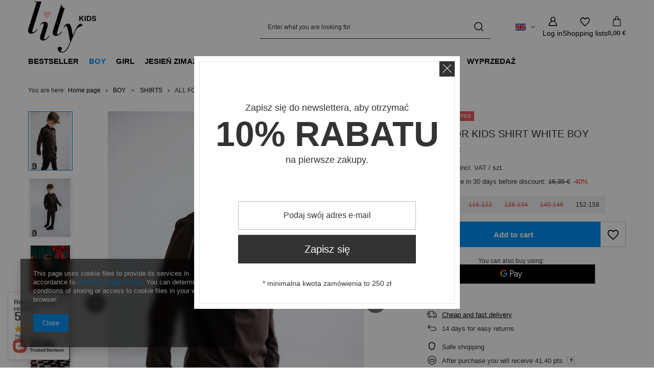

--- FILE ---
content_type: text/html; charset=utf-8
request_url: https://e-lily.pl/en/products/all-for-kids-shirt-white-boy-4268
body_size: 29869
content:
<!DOCTYPE html>
<html lang="en" class="--vat --gross " ><head><link rel="preload" as="image" fetchpriority="high" href="/hpeciai/e9844ff18598605fe7ab71e5f5ebf549/eng_pm_ALL-FOR-KIDS-SHIRT-WHITE-BOY-4268_4.jpg"><meta name="viewport" content="initial-scale = 1.0, maximum-scale = 5.0, width=device-width, viewport-fit=cover"><meta http-equiv="Content-Type" content="text/html; charset=utf-8"><meta http-equiv="X-UA-Compatible" content="IE=edge"><title>ALL FOR KIDS SHIRT WHITE BOY  | BOY \ SHIRTS ODZIEŻ OKAZJONALNA \ CHŁOPIEC JESIEŃ ZIMA22/23 WYPRZEDAŻ |</title><meta name="keywords" content=""><meta name="description" content="ALL FOR KIDS SHIRT WHITE BOY  | BOY \ SHIRTS ODZIEŻ OKAZJONALNA \ CHŁOPIEC JESIEŃ ZIMA22/23 WYPRZEDAŻ |"><link rel="icon" href="/gfx/eng/favicon.ico"><meta name="theme-color" content="#0090f6"><meta name="msapplication-navbutton-color" content="#0090f6"><meta name="apple-mobile-web-app-status-bar-style" content="#0090f6"><link rel="stylesheet" type="text/css" href="/gfx/eng/projector_style.css.gzip?r=1765603608"><style>
							#photos_slider[data-skeleton] .photos__link:before {
								padding-top: calc(min((750/501 * 100%), 750px));
							}
							@media (min-width: 979px) {.photos__slider[data-skeleton] .photos__figure:not(.--nav):first-child .photos__link {
								max-height: 750px;
							}}
						</style><script>var app_shop={urls:{prefix:'data="/gfx/'.replace('data="', '')+'eng/',graphql:'/graphql/v1/'},vars:{meta:{viewportContent:'initial-scale = 1.0, maximum-scale = 5.0, width=device-width, viewport-fit=cover'},priceType:'gross',priceTypeVat:true,productDeliveryTimeAndAvailabilityWithBasket:false,geoipCountryCode:'US',fairShopLogo: { enabled: false, image: '/gfx/standards/safe_light.svg'},currency:{id:'EUR',symbol:'€',country:'eu',format:'###,##0.00',beforeValue:false,space:true,decimalSeparator:',',groupingSeparator:' '},language:{id:'eng',symbol:'en',name:'English'},omnibus:{enabled:true,rebateCodeActivate:false,hidePercentageDiscounts:false,},},txt:{priceTypeText:' incl. VAT',},fn:{},fnrun:{},files:[],graphql:{}};const getCookieByName=(name)=>{const value=`; ${document.cookie}`;const parts = value.split(`; ${name}=`);if(parts.length === 2) return parts.pop().split(';').shift();return false;};if(getCookieByName('freeeshipping_clicked')){document.documentElement.classList.remove('--freeShipping');}if(getCookieByName('rabateCode_clicked')){document.documentElement.classList.remove('--rabateCode');}function hideClosedBars(){const closedBarsArray=JSON.parse(localStorage.getItem('closedBars'))||[];if(closedBarsArray.length){const styleElement=document.createElement('style');styleElement.textContent=`${closedBarsArray.map((el)=>`#${el}`).join(',')}{display:none !important;}`;document.head.appendChild(styleElement);}}hideClosedBars();</script><meta name="robots" content="index,follow"><meta name="rating" content="general"><meta name="Author" content="LILY based on IdoSell - the best online selling solutions for your e-store (www.idosell.com/shop).">
<!-- Begin LoginOptions html -->

<style>
#client_new_social .service_item[data-name="service_Apple"]:before, 
#cookie_login_social_more .service_item[data-name="service_Apple"]:before,
.oscop_contact .oscop_login__service[data-service="Apple"]:before {
    display: block;
    height: 2.6rem;
    content: url('/gfx/standards/apple.svg?r=1743165583');
}
.oscop_contact .oscop_login__service[data-service="Apple"]:before {
    height: auto;
    transform: scale(0.8);
}
#client_new_social .service_item[data-name="service_Apple"]:has(img.service_icon):before,
#cookie_login_social_more .service_item[data-name="service_Apple"]:has(img.service_icon):before,
.oscop_contact .oscop_login__service[data-service="Apple"]:has(img.service_icon):before {
    display: none;
}
</style>

<!-- End LoginOptions html -->

<!-- Open Graph -->
<meta property="og:type" content="website"><meta property="og:url" content="https://e-lily.pl/en/products/all-for-kids-shirt-white-boy-4268
"><meta property="og:title" content="ALL FOR KIDS SHIRT WHITE BOY"><meta property="og:description" content="Cotton shirt"><meta property="og:site_name" content="LILY"><meta property="og:locale" content="en_GB"><meta property="og:locale:alternate" content="pl_PL"><meta property="og:locale:alternate" content="de_DE"><meta property="og:image" content="https://e-lily.pl/hpeciai/a71a75e8b15d01a3b470f98b7d46d5fe/eng_pl_ALL-FOR-KIDS-SHIRT-WHITE-BOY-4268_4.jpg"><meta property="og:image:width" content="501"><meta property="og:image:height" content="750"><link rel="manifest" href="https://e-lily.pl/data/include/pwa/1/manifest.json?t=3"><meta name="apple-mobile-web-app-capable" content="yes"><meta name="apple-mobile-web-app-status-bar-style" content="black"><meta name="apple-mobile-web-app-title" content="e-lily.pl"><link rel="apple-touch-icon" href="/data/include/pwa/1/icon-128.png"><link rel="apple-touch-startup-image" href="/data/include/pwa/1/logo-512.png" /><meta name="msapplication-TileImage" content="/data/include/pwa/1/icon-144.png"><meta name="msapplication-TileColor" content="#2F3BA2"><meta name="msapplication-starturl" content="/"><script type="application/javascript">var _adblock = true;</script><script async src="/data/include/advertising.js"></script><script type="application/javascript">var statusPWA = {
                online: {
                    txt: "Connected to the Internet",
                    bg: "#5fa341"
                },
                offline: {
                    txt: "No Internet connection",
                    bg: "#eb5467"
                }
            }</script><script async type="application/javascript" src="/ajax/js/pwa_online_bar.js?v=1&r=6"></script><script >
window.dataLayer = window.dataLayer || [];
window.gtag = function gtag() {
dataLayer.push(arguments);
}
gtag('consent', 'default', {
'ad_storage': 'denied',
'analytics_storage': 'denied',
'ad_personalization': 'denied',
'ad_user_data': 'denied',
'wait_for_update': 500
});

gtag('set', 'ads_data_redaction', true);
</script><script  class='google_consent_mode_update'>
gtag('consent', 'update', {
'ad_storage': 'granted',
'analytics_storage': 'granted',
'ad_personalization': 'granted',
'ad_user_data': 'granted'
});
</script>
<!-- End Open Graph -->

<link rel="canonical" href="https://e-lily.pl/en/products/all-for-kids-shirt-white-boy-4268" />
<link rel="alternate" hreflang="de" href="https://e-lily.pl/de/products/hemd-weiss-4268" />
<link rel="alternate" hreflang="pl" href="https://e-lily.pl/pl/products/all-for-kids-koszula-polo-braz-4268" />
<link rel="alternate" hreflang="en" href="https://e-lily.pl/en/products/all-for-kids-shirt-white-boy-4268" />
                <!-- Global site tag (gtag.js) -->
                <script  async src="https://www.googletagmanager.com/gtag/js?id=AW-673245724"></script>
                <script >
                    window.dataLayer = window.dataLayer || [];
                    window.gtag = function gtag(){dataLayer.push(arguments);}
                    gtag('js', new Date());
                    
                    gtag('config', 'AW-673245724', {"allow_enhanced_conversions":true});

                </script>
                <link rel="stylesheet" type="text/css" href="/data/designs/63d7c397bfc268.25016129_17/gfx/eng/custom.css.gzip?r=1765767843">                <script>
                if (window.ApplePaySession && window.ApplePaySession.canMakePayments()) {
                    var applePayAvailabilityExpires = new Date();
                    applePayAvailabilityExpires.setTime(applePayAvailabilityExpires.getTime() + 2592000000); //30 days
                    document.cookie = 'applePayAvailability=yes; expires=' + applePayAvailabilityExpires.toUTCString() + '; path=/;secure;'
                    var scriptAppleJs = document.createElement('script');
                    scriptAppleJs.src = "/ajax/js/apple.js?v=3";
                    if (document.readyState === "interactive" || document.readyState === "complete") {
                          document.body.append(scriptAppleJs);
                    } else {
                        document.addEventListener("DOMContentLoaded", () => {
                            document.body.append(scriptAppleJs);
                        });  
                    }
                } else {
                    document.cookie = 'applePayAvailability=no; path=/;secure;'
                }
                </script>
                                <script>
                var listenerFn = function(event) {
                    if (event.origin !== "https://payment.idosell.com")
                        return;
                    
                    var isString = (typeof event.data === 'string' || event.data instanceof String);
                    if (!isString) return;
                    try {
                        var eventData = JSON.parse(event.data);
                    } catch (e) {
                        return;
                    }
                    if (!eventData) { return; }                                            
                    if (eventData.isError) { return; }
                    if (eventData.action != 'isReadyToPay') {return; }
                    
                    if (eventData.result.result && eventData.result.paymentMethodPresent) {
                        var googlePayAvailabilityExpires = new Date();
                        googlePayAvailabilityExpires.setTime(googlePayAvailabilityExpires.getTime() + 2592000000); //30 days
                        document.cookie = 'googlePayAvailability=yes; expires=' + googlePayAvailabilityExpires.toUTCString() + '; path=/;secure;'
                    } else {
                        document.cookie = 'googlePayAvailability=no; path=/;secure;'
                    }                                            
                }     
                if (!window.isAdded)
                {                                        
                    if (window.oldListener != null) {
                         window.removeEventListener('message', window.oldListener);
                    }                        
                    window.addEventListener('message', listenerFn);
                    window.oldListener = listenerFn;                                      
                       
                    const iframe = document.createElement('iframe');
                    iframe.src = "https://payment.idosell.com/assets/html/checkGooglePayAvailability.html?origin=https%3A%2F%2Fe-lily.pl";
                    iframe.style.display = 'none';                                            

                    if (document.readyState === "interactive" || document.readyState === "complete") {
                          if (!window.isAdded) {
                              window.isAdded = true;
                              document.body.append(iframe);
                          }
                    } else {
                        document.addEventListener("DOMContentLoaded", () => {
                            if (!window.isAdded) {
                              window.isAdded = true;
                              document.body.append(iframe);
                          }
                        });  
                    }  
                }
                </script>
                <script>let paypalDate = new Date();
                    paypalDate.setTime(paypalDate.getTime() + 86400000);
                    document.cookie = 'payPalAvailability_EUR=-1; expires=' + paypalDate.getTime() + '; path=/; secure';
                </script><script src="/data/gzipFile/expressCheckout.js.gz"></script></head><body><div id="container" class="projector_page container max-width-1200"><header class=" commercial_banner"><script class="ajaxLoad">app_shop.vars.vat_registered="true";app_shop.vars.currency_format="###,##0.00";app_shop.vars.currency_before_value=false;app_shop.vars.currency_space=true;app_shop.vars.symbol="€";app_shop.vars.id="EUR";app_shop.vars.baseurl="http://e-lily.pl/";app_shop.vars.sslurl="https://e-lily.pl/";app_shop.vars.curr_url="%2Fen%2Fproducts%2Fall-for-kids-shirt-white-boy-4268";var currency_decimal_separator=',';var currency_grouping_separator=' ';app_shop.vars.blacklist_extension=["exe","com","swf","js","php"];app_shop.vars.blacklist_mime=["application/javascript","application/octet-stream","message/http","text/javascript","application/x-deb","application/x-javascript","application/x-shockwave-flash","application/x-msdownload"];app_shop.urls.contact="/en/contact";</script><div id="viewType" style="display:none"></div><div id="menu_skip" class="menu_skip"><a href="#layout" class="btn --outline --medium menu_skip__link --layout">Skip to page content</a><a href="#menu_categories" class="btn --outline --medium menu_skip__link --menu">Go to category</a></div><div id="logo" class="d-flex align-items-center" data-bg="/data/gfx/mask/eng/top_1_big.png"><a href="/" target="_self" aria-label="Shop logo"><img src="/data/gfx/mask/eng/logo_1_big.png" alt="" width="133" height="100"></a></div><form action="https://e-lily.pl/en/search" method="get" id="menu_search" class="menu_search"><a href="#showSearchForm" class="menu_search__mobile" aria-label="Search"></a><div class="menu_search__block"><div class="menu_search__item --input"><input class="menu_search__input" type="text" name="text" autocomplete="off" placeholder="Enter what you are looking for" aria-label="Enter what you are looking for"><button class="menu_search__submit" type="submit" aria-label="Search"></button></div><div class="menu_search__item --results search_result"></div></div></form><div id="menu_top" class="menu_top"><div id="menu_settings" class="align-items-center justify-content-center justify-content-lg-end"><div class="open_trigger hover__wrapper --hover_touch" tabindex="0" aria-label="Click to change language, currency, delivery country"><span class="d-none d-md-inline-block flag flag_eng"></span><i class="icon-angle-down d-none d-md-inline-block"></i><form class="hover__element --right" action="https://e-lily.pl/en/settings.html" method="post"><ul><li><div class="form-group"><span class="menu_settings_lang_label">Language</span><div class="radio"><label><input type="radio" name="lang" value="pol"><span class="flag flag_pol"></span><span>pl</span></label></div><div class="radio"><label><input type="radio" name="lang" checked value="eng"><span class="flag flag_eng"></span><span>en</span></label></div><div class="radio"><label><input type="radio" name="lang" value="ger"><span class="flag flag_ger"></span><span>de</span></label></div></div></li><li><div class="form-group"><span for="menu_settings_curr">Prices in</span><div class="select-after"><select class="form-control" name="curr" id="menu_settings_curr" aria-label="Prices in"><option value="PLN">zł (1 € = 4.2192zł)
																</option><option value="EUR" selected>€</option><option value="CZK">Kč (1 € = 30.6851Kč)
																</option></select></div></div><div class="form-group"><span for="menu_settings_country">Country of collecting the order</span><div class="select-after"><select class="form-control" name="country" id="menu_settings_country" aria-label="Country of collecting the order"><option value="1143020016">Austria</option><option value="1143020041">Czechy</option><option value="1143020218">Great Britain</option><option value="1143020076">Holandia</option><option value="1143020083">Irlandia</option><option value="1143020116">Lithuania</option><option value="1143020143">Niemcy</option><option selected value="1143020003">Poland</option><option value="1143020182">Słowacja</option><option value="1143020183">Słowenia</option></select></div></div></li><li class="buttons"><button class="btn --solid --large" type="submit">
									Apply changes
								</button></li></ul></form></div></div><div class="account_links"><a class="account_links__item" href="https://e-lily.pl/en/login.html" aria-label="Log in"><span class="account_links__text --logged-out">Log in</span></a></div><div class="shopping_list_top hover__wrapper" data-empty="true"><a href="https://e-lily.pl/en/shoppinglist" class="wishlist_link slt_link --empty" aria-label="Shopping lists"><span class="slt_link__text">Shopping lists</span></a><div class="slt_lists hover__element"><ul class="slt_lists__nav"><li class="slt_lists__nav_item" data-list_skeleton="true" data-list_id="true" data-shared="true"><a href="#" class="slt_lists__nav_link" data-list_href="true"><span class="slt_lists__nav_name" data-list_name="true"></span><span class="slt_lists__count" data-list_count="true">0</span></a></li><li class="slt_lists__nav_item --empty"><a class="slt_lists__nav_link --empty" href="https://e-lily.pl/en/shoppinglist"><span class="slt_lists__nav_name" data-list_name="true">Shopping list</span><span class="slt_lists__count" data-list_count="true">0</span></a></li></ul></div></div><div id="menu_basket" class="top_basket hover__wrapper --skeleton --mobile_hide"><a class="top_basket__sub" title="Go to cart" href="/basketedit.php" aria-label="Value: 0,00 €"><span class="badge badge-info"></span><strong class="top_basket__price">0,00 €</strong></a><div class="top_basket__express_checkout_container"><express-checkout type="basket"></express-checkout></div><script>
        app_shop.vars.cache_html = true;
      </script><div class="top_basket__details hover__element --skeleton"><div class="top_basket__skeleton --name"></div><div class="top_basket__skeleton --product"></div><div class="top_basket__skeleton --product"></div><div class="top_basket__skeleton --product --last"></div><div class="top_basket__skeleton --sep"></div><div class="top_basket__skeleton --summary"></div></div></div><template id="top_basket_product"><div class="top_basket__product"><a class="top_basket__img" title=""><picture><source type="image/webp" srcset=""></source><img src="" alt=""></picture></a><a class="top_basket__link" title=""></a><div class="top_basket__prices"><span class="top_basket__price"></span><span class="top_basket__unit"></span><span class="top_basket__vat"></span></div></div></template><template id="top_basket_summary"><div class="top_basket__summary_shipping_free"><span class="top_basket__summary_label --freeshipping_limit">For free delivery is missing <span class="top_basket__summary_value"></span></span><span class="progress_bar"><span class="progress_bar__value"></span></span></div><div class="top_basket__summary_item --worth"><span class="top_basket__summary_label">Order value:</span><b class="top_basket__summary_value"></b></div><div class="top_basket__summary_item --shipping"><span class="top_basket__summary_label">Delivery cost:</span><b class="top_basket__summary_value"></b></div><div class="top_basket__buttons"><a class="btn --solid --large" data-ec-class="btn --outline --large" title="Go to cart" href="/basketedit.php">
        Go to cart
      </a><div id="top_basket__express_checkout_placeholder"></div></div></template><template id="top_basket_details"><div class="top_basket__details hover__element"><div class="top_basket__details_sub"><div class="headline"><span class="headline__name">Your cart (<span class="top_basket__count"></span>)</span></div><div class="top_basket__products"></div><div class="top_basket__summary"></div></div></div></template></div><nav id="menu_categories" class="wide" aria-label="Main categories"><button type="button" class="navbar-toggler" aria-label="Menu"><i class="icon-reorder"></i></button><div class="navbar-collapse" id="menu_navbar"><ul class="navbar-nav mx-md-n2"><li class="nav-item"><span class="nav-link-wrapper"><a  href="/en/menu/bestseller-314" target="_self" title="BESTSELLER" class="nav-link --l1" >BESTSELLER</a></span></li><li class="nav-item nav-open"><span class="nav-link-wrapper"><a  href="/en/menu/boy-153" target="_self" title="BOY" class="nav-link --l1 active" >BOY</a><button class="nav-link-expand" type="button" aria-label="BOY, Menu"></button></span><ul class="navbar-subnav"><li class="nav-header"><a href="#backLink" class="nav-header__backLink"><i class="icon-angle-left"></i></a><a  href="/en/menu/boy-153" target="_self" title="BOY" class="nav-link --l1 active" >BOY</a></li><li class="nav-item empty"><a  href="/en/menu/boy/blouses-193" target="_self" title="BLOUSES" class="nav-link --l2" >BLOUSES</a></li><li class="nav-item empty"><a  href="/en/menu/boy/sweatshirts-203" target="_self" title="SWEATSHIRTS" class="nav-link --l2" >SWEATSHIRTS</a></li><li class="nav-item empty"><a  href="/en/menu/boy/vests-209" target="_self" title="VESTS" class="nav-link --l2" >VESTS</a></li><li class="nav-item nav-open empty"><a  href="/en/menu/boy/shirts-197" target="_self" title="SHIRTS" class="nav-link --l2 active" >SHIRTS</a></li><li class="nav-item empty"><a  href="/en/menu/boy/jackets-225" target="_self" title="JACKETS" class="nav-link --l2" >JACKETS</a></li><li class="nav-item empty"><a  href="/en/menu/boy/sports-jackets-205" target="_self" title="SPORTS JACKETS" class="nav-link --l2" >SPORTS JACKETS</a></li><li class="nav-item empty"><a  href="/en/menu/boy/shorts-223" target="_self" title="SHORTS" class="nav-link --l2" >SHORTS</a></li><li class="nav-item"><a  href="/en/menu/boy/trousers-198" target="_self" title="TROUSERS" class="nav-link --l2" >TROUSERS</a><ul class="navbar-subsubnav"><li class="nav-header"><a href="#backLink" class="nav-header__backLink"><i class="icon-angle-left"></i></a><a  href="/en/menu/boy/trousers-198" target="_self" title="TROUSERS" class="nav-link --l2" >TROUSERS</a></li><li class="nav-item"><a  href="/en/menu/boy/trousers/sport-243" target="_self" title="SPORT" class="nav-link --l3" >SPORT</a></li><li class="nav-item"><a  href="/en/menu/boy/trousers/formal-242" target="_self" title="FORMAL" class="nav-link --l3" >FORMAL</a></li><li class="nav-item"><a  href="/en/menu/boy/trousers/jeans-244" target="_self" title="JEANS" class="nav-link --l3" >JEANS</a></li></ul></li><li class="nav-item empty"><a  href="/en/menu/boy/t-shirts-224" target="_self" title="T-SHIRTS" class="nav-link --l2" >T-SHIRTS</a></li><li class="nav-item"><a  href="/en/menu/boy/accesories-291" target="_self" title="ACCESORIES" class="nav-link --l2" >ACCESORIES</a><ul class="navbar-subsubnav"><li class="nav-header"><a href="#backLink" class="nav-header__backLink"><i class="icon-angle-left"></i></a><a  href="/en/menu/boy/accesories-291" target="_self" title="ACCESORIES" class="nav-link --l2" >ACCESORIES</a></li><li class="nav-item"><a  href="/en/menu/boy/accesories/caps-214" target="_self" title="CAPS" class="nav-link --l3" >CAPS</a></li><li class="nav-item"><a  href="/en/menu/boy/accesories/flies-273" target="_self" title="FLIES" class="nav-link --l3" >FLIES</a></li><li class="nav-item"><a  href="/en/menu/boy/accesories/tights-267" target="_self" title="TIGHTS" class="nav-link --l3" >TIGHTS</a></li><li class="nav-item"><a  href="/en/menu/boy/accesories/rekawiczki-309" target="_self" title="RĘKAWICZKI" class="nav-link --l3" >RĘKAWICZKI</a></li></ul></li><li class="nav-item empty"><a  href="/en/menu/boy/komplety-326" target="_self" title="KOMPLETY" class="nav-link --l2" >KOMPLETY</a></li><li class="nav-item empty"><a  href="/en/menu/boy/pizamki-327" target="_self" title="PIŻAMKI" class="nav-link --l2" >PIŻAMKI</a></li></ul></li><li class="nav-item"><span class="nav-link-wrapper"><a  href="/en/menu/girl-206" target="_self" title="GIRL" class="nav-link --l1" >GIRL</a><button class="nav-link-expand" type="button" aria-label="GIRL, Menu"></button></span><ul class="navbar-subnav"><li class="nav-header"><a href="#backLink" class="nav-header__backLink"><i class="icon-angle-left"></i></a><a  href="/en/menu/girl-206" target="_self" title="GIRL" class="nav-link --l1" >GIRL</a></li><li class="nav-item"><a  href="/en/menu/girl/accesories-258" target="_self" title="ACCESORIES" class="nav-link --l2" >ACCESORIES</a><ul class="navbar-subsubnav"><li class="nav-header"><a href="#backLink" class="nav-header__backLink"><i class="icon-angle-left"></i></a><a  href="/en/menu/girl/accesories-258" target="_self" title="ACCESORIES" class="nav-link --l2" >ACCESORIES</a></li><li class="nav-item"><a  href="/en/menu/girl/accesories/hair-accesories-260" target="_self" title="HAIR ACCESORIES" class="nav-link --l3" >HAIR ACCESORIES</a></li><li class="nav-item"><a  href="/en/menu/girl/accesories/caps-215" target="_self" title="CAPS" class="nav-link --l3" >CAPS</a></li><li class="nav-item"><a  href="/en/menu/girl/accesories/tights-264" target="_self" title="TIGHTS" class="nav-link --l3" >TIGHTS</a></li><li class="nav-item"><a  href="/en/menu/girl/accesories/rekawiczki-310" target="_self" title="RĘKAWICZKI" class="nav-link --l3" >RĘKAWICZKI</a></li></ul></li><li class="nav-item empty"><a  href="/en/menu/girl/blouses-228" target="_self" title="BLOUSES" class="nav-link --l2" >BLOUSES</a></li><li class="nav-item empty"><a  href="/en/menu/girl/sweatshirts-251" target="_self" title="SWEATSHIRTS" class="nav-link --l2" >SWEATSHIRTS</a></li><li class="nav-item empty"><a  href="/en/menu/girl/bolero-jacket-248" target="_self" title="BOLERO JACKET" class="nav-link --l2" >BOLERO JACKET</a></li><li class="nav-item empty"><a  href="/en/menu/girl/vests-283" target="_self" title="VESTS" class="nav-link --l2" >VESTS</a></li><li class="nav-item empty"><a  href="/en/menu/girl/sets-250" target="_self" title="SETS" class="nav-link --l2" >SETS</a></li><li class="nav-item"><a  href="/en/menu/girl/shirts-245" target="_self" title="SHIRTS" class="nav-link --l2" >SHIRTS</a><ul class="navbar-subsubnav"><li class="nav-header"><a href="#backLink" class="nav-header__backLink"><i class="icon-angle-left"></i></a><a  href="/en/menu/girl/shirts-245" target="_self" title="SHIRTS" class="nav-link --l2" >SHIRTS</a></li><li class="nav-item"><a  href="/en/menu/girl/shirts/long-sleeve-247" target="_self" title="LONG SLEEVE" class="nav-link --l3" >LONG SLEEVE</a></li></ul></li><li class="nav-item empty"><a  href="/en/menu/girl/jackets-210" target="_self" title="JACKETS" class="nav-link --l2" >JACKETS</a></li><li class="nav-item empty"><a  href="/en/menu/girl/sports-jackets-256" target="_self" title="SPORTS JACKETS" class="nav-link --l2" >SPORTS JACKETS</a></li><li class="nav-item empty"><a  href="/en/menu/girl/shorts-236" target="_self" title="SHORTS" class="nav-link --l2" >SHORTS</a></li><li class="nav-item"><a  href="/en/menu/girl/trousers-229" target="_self" title="TROUSERS" class="nav-link --l2" >TROUSERS</a><ul class="navbar-subsubnav"><li class="nav-header"><a href="#backLink" class="nav-header__backLink"><i class="icon-angle-left"></i></a><a  href="/en/menu/girl/trousers-229" target="_self" title="TROUSERS" class="nav-link --l2" >TROUSERS</a></li><li class="nav-item"><a  href="/en/menu/girl/trousers/cotton-276" target="_self" title="COTTON" class="nav-link --l3" >COTTON</a></li><li class="nav-item"><a  href="/en/menu/girl/trousers/formal-257" target="_self" title="FORMAL" class="nav-link --l3" >FORMAL</a></li><li class="nav-item"><a  href="/en/menu/girl/trousers/gaiters-249" target="_self" title="GAITERS" class="nav-link --l3" >GAITERS</a></li><li class="nav-item"><a  href="/en/menu/girl/trousers/jeans-254" target="_self" title="JEANS" class="nav-link --l3" >JEANS</a></li></ul></li><li class="nav-item"><a  href="/en/menu/girl/skirts-230" target="_self" title="SKIRTS" class="nav-link --l2" >SKIRTS</a><ul class="navbar-subsubnav"><li class="nav-header"><a href="#backLink" class="nav-header__backLink"><i class="icon-angle-left"></i></a><a  href="/en/menu/girl/skirts-230" target="_self" title="SKIRTS" class="nav-link --l2" >SKIRTS</a></li><li class="nav-item"><a  href="/en/menu/girl/skirts/cotton-253" target="_self" title="COTTON" class="nav-link --l3" >COTTON</a></li><li class="nav-item"><a  href="/en/menu/girl/skirts/jeans-277" target="_self" title="JEANS" class="nav-link --l3" >JEANS</a></li><li class="nav-item"><a  href="/en/menu/girl/skirts/tulle-252" target="_self" title="TULLE" class="nav-link --l3" >TULLE</a></li></ul></li><li class="nav-item"><a  href="/en/menu/girl/dresses-227" target="_self" title="DRESSES" class="nav-link --l2" >DRESSES</a><ul class="navbar-subsubnav"><li class="nav-header"><a href="#backLink" class="nav-header__backLink"><i class="icon-angle-left"></i></a><a  href="/en/menu/girl/dresses-227" target="_self" title="DRESSES" class="nav-link --l2" >DRESSES</a></li><li class="nav-item"><a  href="/en/menu/girl/dresses/everyday-238" target="_self" title="EVERYDAY" class="nav-link --l3" >EVERYDAY</a></li><li class="nav-item"><a  href="/en/menu/girl/dresses/formal-233" target="_self" title="FORMAL" class="nav-link --l3" >FORMAL</a></li><li class="nav-item"><a  href="/en/menu/girl/dresses/school-234" target="_self" title="SCHOOL" class="nav-link --l3" >SCHOOL</a></li></ul></li><li class="nav-item empty"><a  href="/en/menu/girl/sweaters-207" target="_self" title="SWEATERS" class="nav-link --l2" >SWEATERS</a></li><li class="nav-item empty"><a  href="/en/menu/girl/t-shirts-226" target="_self" title="T-SHIRTS" class="nav-link --l2" >T-SHIRTS</a></li><li class="nav-item"><a  href="/en/menu/girl/tunics-208" target="_self" title="TUNICS" class="nav-link --l2" >TUNICS</a><ul class="navbar-subsubnav"><li class="nav-header"><a href="#backLink" class="nav-header__backLink"><i class="icon-angle-left"></i></a><a  href="/en/menu/girl/tunics-208" target="_self" title="TUNICS" class="nav-link --l2" >TUNICS</a></li><li class="nav-item"><a  href="/en/menu/girl/tunics/long-sleeve-232" target="_self" title="LONG SLEEVE" class="nav-link --l3" >LONG SLEEVE</a></li><li class="nav-item"><a  href="/en/menu/girl/tunics/short-sleeve-231" target="_self" title="SHORT SLEEVE" class="nav-link --l3" >SHORT SLEEVE</a></li></ul></li><li class="nav-item empty"><a  href="/en/menu/girl/swim-suits-285" target="_self" title="SWIM SUITS" class="nav-link --l2" >SWIM SUITS</a></li><li class="nav-item"><a  href="/en/menu/girl/shoes-286" target="_self" title="SHOES" class="nav-link --l2" >SHOES</a><ul class="navbar-subsubnav"><li class="nav-header"><a href="#backLink" class="nav-header__backLink"><i class="icon-angle-left"></i></a><a  href="/en/menu/girl/shoes-286" target="_self" title="SHOES" class="nav-link --l2" >SHOES</a></li><li class="nav-item"><a  href="/en/menu/girl/shoes/ballerinas-287" target="_self" title="BALLERINAS" class="nav-link --l3" >BALLERINAS</a></li><li class="nav-item"><a  href="/en/menu/girl/shoes/sandals-288" target="_self" title="SANDALS" class="nav-link --l3" >SANDALS</a></li><li class="nav-item"><a  href="/en/menu/girl/shoes/half-shoes-289" target="_self" title="HALF-SHOES" class="nav-link --l3" >HALF-SHOES</a></li></ul></li><li class="nav-item empty"><a  href="/en/menu/girl/pizamki-324" target="_self" title="PIŻAMKI" class="nav-link --l2" >PIŻAMKI</a></li></ul></li><li class="nav-item"><span class="nav-link-wrapper"><a  href="/en/menu/jesien-zima22-23-320" target="_self" title="JESIEŃ ZIMA22/23" class="nav-link --l1" >JESIEŃ ZIMA22/23</a></span></li><li class="nav-item"><span class="nav-link-wrapper"><a  href="/en/menu/kup-za-punkty-323" target="_self" title="KUP ZA PUNKTY" class="nav-link --l1" >KUP ZA PUNKTY</a></span></li><li class="nav-item"><span class="nav-link-wrapper"><a  href="/en/menu/ladys-corner-297" target="_self" title="LADY'S CORNER" class="nav-link --l1" >LADY'S CORNER</a><button class="nav-link-expand" type="button" aria-label="LADY'S CORNER, Menu"></button></span><ul class="navbar-subnav"><li class="nav-header"><a href="#backLink" class="nav-header__backLink"><i class="icon-angle-left"></i></a><a  href="/en/menu/ladys-corner-297" target="_self" title="LADY'S CORNER" class="nav-link --l1" >LADY'S CORNER</a></li><li class="nav-item empty"><a  href="/en/menu/ladys-corner/dresses-300" target="_self" title="DRESSES" class="nav-link --l2" >DRESSES</a></li><li class="nav-item empty"><a  href="/en/menu/ladys-corner/jackets-301" target="_self" title="JACKETS" class="nav-link --l2" >JACKETS</a></li></ul></li><li class="nav-item"><span class="nav-link-wrapper"><a  href="/en/menu/odziez-okazjonalna-315" target="_self" title="ODZIEŻ OKAZJONALNA" class="nav-link --l1" >ODZIEŻ OKAZJONALNA</a><button class="nav-link-expand" type="button" aria-label="ODZIEŻ OKAZJONALNA, Menu"></button></span><ul class="navbar-subnav"><li class="nav-header"><a href="#backLink" class="nav-header__backLink"><i class="icon-angle-left"></i></a><a  href="/en/menu/odziez-okazjonalna-315" target="_self" title="ODZIEŻ OKAZJONALNA" class="nav-link --l1" >ODZIEŻ OKAZJONALNA</a></li><li class="nav-item empty"><a  href="/en/menu/odziez-okazjonalna/chlopiec-316" target="_self" title="CHŁOPIEC" class="nav-link --l2" >CHŁOPIEC</a></li><li class="nav-item empty"><a  href="/en/menu/odziez-okazjonalna/dziewczynka-317" target="_self" title="DZIEWCZYNKA" class="nav-link --l2" >DZIEWCZYNKA</a></li></ul></li><li class="nav-item"><span class="nav-link-wrapper"><a  href="/en/menu/wyprzedaz-322" target="_self" title="WYPRZEDAŻ" class="nav-link --l1" >WYPRZEDAŻ</a></span></li></ul></div></nav><div id="breadcrumbs" class="breadcrumbs"><div class="back_button"><button id="back_button"></button></div><nav class="list_wrapper" aria-label="Breadcrumbs"><ol><li><span>You are here:  </span></li><li class="bc-main"><span><a href="/">Home page</a></span></li><li class="category bc-item-1 --more"><a class="category" href="/en/menu/boy-153">BOY</a><ul class="breadcrumbs__sub"><li class="breadcrumbs__item"><a class="breadcrumbs__link --link" href="/en/menu/boy/blouses-193">BLOUSES</a></li><li class="breadcrumbs__item"><a class="breadcrumbs__link --link" href="/en/menu/boy/sweatshirts-203">SWEATSHIRTS</a></li><li class="breadcrumbs__item"><a class="breadcrumbs__link --link" href="/en/menu/boy/vests-209">VESTS</a></li><li class="breadcrumbs__item"><a class="breadcrumbs__link --link" href="/en/menu/boy/shirts-197">SHIRTS</a></li><li class="breadcrumbs__item"><a class="breadcrumbs__link --link" href="/en/menu/boy/jackets-225">JACKETS</a></li><li class="breadcrumbs__item"><a class="breadcrumbs__link --link" href="/en/menu/boy/sports-jackets-205">SPORTS JACKETS</a></li><li class="breadcrumbs__item"><a class="breadcrumbs__link --link" href="/en/menu/boy/shorts-223">SHORTS</a></li><li class="breadcrumbs__item"><a class="breadcrumbs__link --link" href="/en/menu/boy/trousers-198">TROUSERS</a></li><li class="breadcrumbs__item"><a class="breadcrumbs__link --link" href="/en/menu/boy/t-shirts-224">T-SHIRTS</a></li><li class="breadcrumbs__item"><a class="breadcrumbs__link --link" href="/en/menu/boy/accesories-291">ACCESORIES</a></li><li class="breadcrumbs__item"><a class="breadcrumbs__link --link" href="/en/menu/boy/komplety-326">KOMPLETY</a></li><li class="breadcrumbs__item"><a class="breadcrumbs__link --link" href="/en/menu/boy/pizamki-327">PIŻAMKI</a></li></ul></li><li class="category bc-item-2 bc-active" aria-current="page"><a class="category" href="/en/menu/boy/shirts-197">SHIRTS</a></li><li class="bc-active bc-product-name" aria-current="page"><span>ALL FOR KIDS SHIRT WHITE BOY</span></li></ol></nav></div></header><div id="layout" class="row clearfix"><aside class="col-3"><section class="shopping_list_menu"><div class="shopping_list_menu__block --lists slm_lists" data-empty="true"><a href="#showShoppingLists" class="slm_lists__label">Shopping lists</a><ul class="slm_lists__nav"><li class="slm_lists__nav_item" data-list_skeleton="true" data-list_id="true" data-shared="true"><a href="#" class="slm_lists__nav_link" data-list_href="true"><span class="slm_lists__nav_name" data-list_name="true"></span><span class="slm_lists__count" data-list_count="true">0</span></a></li><li class="slm_lists__nav_header"><a href="#hidehoppingLists" class="slm_lists__label"><span class="sr-only">Back</span>Shopping lists</a></li><li class="slm_lists__nav_item --empty"><a class="slm_lists__nav_link --empty" href="https://e-lily.pl/en/shoppinglist"><span class="slm_lists__nav_name" data-list_name="true">Shopping list</span><span class="sr-only">number of products: </span><span class="slm_lists__count" data-list_count="true">0</span></a></li></ul><a href="#manage" class="slm_lists__manage d-none align-items-center d-md-flex">Manage your lists</a></div><div class="shopping_list_menu__block --bought slm_bought"><a class="slm_bought__link d-flex" href="https://e-lily.pl/en/products-bought.html">
				List of purchased products
			</a></div><div class="shopping_list_menu__block --info slm_info"><strong class="slm_info__label d-block mb-3">How does a shopping list work?</strong><ul class="slm_info__list"><li class="slm_info__list_item d-flex mb-3">
					Once logged in, you can place and store any number of products on your shopping list indefinitely.
				</li><li class="slm_info__list_item d-flex mb-3">
					Adding a product to your shopping list does not automatically mean you have reserved it.
				</li><li class="slm_info__list_item d-flex mb-3">
					For non-logged-in customers the shopping list is stored until the session expires (about 24h).
				</li></ul></div></section><div id="mobileCategories" class="mobileCategories"><div class="mobileCategories__item --menu"><button type="button" class="mobileCategories__link --active" data-ids="#menu_search,.shopping_list_menu,#menu_search,#menu_navbar,#menu_navbar3, #menu_blog">
                            Menu
                        </button></div><div class="mobileCategories__item --account"><button type="button" class="mobileCategories__link" data-ids="#menu_contact,#login_menu_block">
                            Account
                        </button></div><div class="mobileCategories__item --settings"><button type="button" class="mobileCategories__link" data-ids="#menu_settings">
                                Settings
                            </button></div></div><div class="setMobileGrid" data-item="#menu_navbar"></div><div class="setMobileGrid" data-item="#menu_navbar3" data-ismenu1="true"></div><div class="setMobileGrid" data-item="#menu_blog"></div><div class="login_menu_block d-lg-none" id="login_menu_block"><a class="sign_in_link" href="/login.php" title=""><i class="icon-user"></i><span>Log in</span></a><a class="registration_link" href="https://e-lily.pl/en/client-new.html?register"><i class="icon-lock"></i><span>Register</span></a><a class="order_status_link" href="/order-open.php" title=""><i class="icon-globe"></i><span>Check order status</span></a></div><div class="setMobileGrid" data-item="#menu_contact"></div><div class="setMobileGrid" data-item="#menu_settings"></div></aside><main id="content" class="col-12"><div id="menu_compare_product" class="compare mb-2 pt-sm-3 pb-sm-3 mb-sm-3" style="display: none;"><div class="compare__label d-none d-sm-block">Add to compare</div><div class="compare__sub" tabindex="-1"></div><div class="compare__buttons"><a class="compare__button btn --solid --secondary" href="https://e-lily.pl/en/product-compare.html" title="Compare all products" target="_blank"><span>Compare products </span><span class="d-sm-none">(0)</span></a><a class="compare__button --remove btn d-none d-sm-block" href="https://e-lily.pl/en/settings.html?comparers=remove&amp;product=###" title="Delete all products">
					Remove products
				</a></div><script>var cache_html = true;</script></div><section id="projector_photos" class="photos" data-thumbnails="true" data-thumbnails-count="auto" data-thumbnails-horizontal="false" data-thumbnails-arrows="false" data-thumbnails-slider="true" data-thumbnails-enable="true" data-slider-fade-effect="true" data-slider-enable="true" data-slider-freemode="false" data-slider-centered="false"><div id="photos_nav" class="photos__nav" style="--thumbnails-count: auto;" data-more-slides="NaN"><div class="swiper-button-prev"><i class="icon-angle-left"></i></div><div id="photos_nav_list" thumbsSlider="" class="photos__nav_wrapper swiper swiperThumbs"><div class="swiper-wrapper"><figure class="photos__figure --nav swiper-slide " data-slide-index="0"><img class="photos__photo --nav" width="133" height="200" src="/hpeciai/2647340962cbdfc8ecb2eb9381df26e3/eng_ps_ALL-FOR-KIDS-SHIRT-WHITE-BOY-4268_4.jpg" loading="lazy" alt="ALL FOR KIDS SHIRT WHITE BOY"></figure><figure class="photos__figure --nav swiper-slide " data-slide-index="1"><img class="photos__photo --nav" width="133" height="200" src="/hpeciai/0f8bd94e3c60e3b97898e255c661be17/eng_ps_ALL-FOR-KIDS-SHIRT-WHITE-BOY-4268_1.jpg" loading="lazy" alt="ALL FOR KIDS SHIRT WHITE BOY"></figure><figure class="photos__figure --nav swiper-slide " data-slide-index="2"><img class="photos__photo --nav" width="133" height="200" src="/hpeciai/a14bcec98987c9ca2068c9da7dbc7b9b/eng_ps_ALL-FOR-KIDS-SHIRT-WHITE-BOY-4268_2.jpg" loading="lazy" alt="ALL FOR KIDS SHIRT WHITE BOY"></figure><figure class="photos__figure --nav swiper-slide " data-slide-index="3"><img class="photos__photo --nav" width="133" height="200" src="/hpeciai/b83db35f087132537405094dedf897d6/eng_ps_ALL-FOR-KIDS-SHIRT-WHITE-BOY-4268_3.jpg" loading="lazy" alt="ALL FOR KIDS SHIRT WHITE BOY"></figure></div></div><div class="swiper-button-next"><i class="icon-angle-right"></i></div></div><div id="photos_slider" class="photos__slider swiper" data-skeleton="true" data-photos-count="4"><div class="galleryNavigation --prev"><div class="swiper-button-prev --rounded"><i class="icon-angle-left"></i></div></div><div class="photos___slider_wrapper swiper-wrapper"><figure class="photos__figure swiper-slide " data-slide-index="0" tabindex="0"><img class="photos__photo" width="501" height="750" src="/hpeciai/e9844ff18598605fe7ab71e5f5ebf549/eng_pm_ALL-FOR-KIDS-SHIRT-WHITE-BOY-4268_4.jpg" data-img_high_res="/hpeciai/a71a75e8b15d01a3b470f98b7d46d5fe/eng_pl_ALL-FOR-KIDS-SHIRT-WHITE-BOY-4268_4.jpg" alt="ALL FOR KIDS SHIRT WHITE BOY"></figure><figure class="photos__figure swiper-slide slide-lazy" data-slide-index="1"><img class="photos__photo" width="501" height="750" src="/hpeciai/3f10644bc533cd822e02f4c025c0b587/eng_pm_ALL-FOR-KIDS-SHIRT-WHITE-BOY-4268_1.jpg" data-img_high_res="/hpeciai/667d5735ae9c231c0f6d5b36ecab2fad/eng_pl_ALL-FOR-KIDS-SHIRT-WHITE-BOY-4268_1.jpg" alt="ALL FOR KIDS SHIRT WHITE BOY" loading="lazy"><div class="swiper-lazy-preloader"></div></figure><figure class="photos__figure swiper-slide slide-lazy" data-slide-index="2"><img class="photos__photo" width="501" height="750" src="/hpeciai/fb0731c33f65821192f2352855fd4e4f/eng_pm_ALL-FOR-KIDS-SHIRT-WHITE-BOY-4268_2.jpg" data-img_high_res="/hpeciai/0695043187f7932b46571a17ae5176bc/eng_pl_ALL-FOR-KIDS-SHIRT-WHITE-BOY-4268_2.jpg" alt="ALL FOR KIDS SHIRT WHITE BOY" loading="lazy"><div class="swiper-lazy-preloader"></div></figure><figure class="photos__figure swiper-slide slide-lazy" data-slide-index="3"><img class="photos__photo" width="500" height="750" src="/hpeciai/e1e124fdefd4b7b5192c76cfe7a351f9/eng_pm_ALL-FOR-KIDS-SHIRT-WHITE-BOY-4268_3.jpg" data-img_high_res="/hpeciai/c31a51c287ef65f1b6be3a482c3cf436/eng_pl_ALL-FOR-KIDS-SHIRT-WHITE-BOY-4268_3.jpg" alt="ALL FOR KIDS SHIRT WHITE BOY" loading="lazy"><div class="swiper-lazy-preloader"></div></figure></div><div class="galleryPagination"><div class="swiper-pagination"></div></div><div class="galleryNavigation"><div class="swiper-button-next --rounded"><i class="icon-angle-right"></i></div></div></div></section><template id="GalleryModalTemplate"><div class="gallery_modal__wrapper" id="galleryModal"><div class="gallery_modal__header"><div class="gallery_modal__counter"></div><div class="gallery_modal__name">ALL FOR KIDS SHIRT WHITE BOY</div></div><div class="gallery_modal__sliders photos --gallery-modal"></div><div class="galleryNavigation"><div class="swiper-button-prev --rounded"><i class="icon-angle-left"></i></div><div class="swiper-button-next --rounded"><i class="icon-angle-right"></i></div></div></div></template><section id="projector_productname" class="product_name"><div class="product_name__block --info d-flex mb-2"><div class="product_name__sub --label mr-3 --omnibus --omnibus-higher"><strong class="label_icons"><span class="label --promo --omnibus">
									Special offer
								</span><span class="label --bargain --omnibus">
									Bargain
								</span></strong></div></div><div class="product_name__block --name mb-2"><h1 class="product_name__name m-0">ALL FOR KIDS SHIRT WHITE BOY</h1></div><div class="product_name__block --description mb-3"><ul><li>Cotton shirt</li></ul></div></section><script class="ajaxLoad">
	cena_raty = 9.81;
	client_login = 'false';
	
	client_points = '0';
	points_used = '';
	shop_currency = '€';
	trust_level = '0';

	window.product_config = {
		// Czy produkt jest kolekcją
		isCollection: false,
		isBundleOrConfigurator: false,
		// Czy produkt zawiera rabat ilościowy
		hasMultiPackRebate: false,
		// Flaga czy produkt ma ustawione ceny per rozmiar
		hasPricesPerSize: false,
		// Flaga czy włączone są subskrypcje
		hasSubscriptionsEnabled: false,
		// Typ subskrypcji
		subscriptionType: false,
	};

	window.product_data = [{
		// ID produktu
		id: 4268,
		// Typ produktu
		type: "product_item",
		selected: true,
		// Wybrany rozmiar
		selected_size_list: [],
	
		// Punkty - produkt
		for_points: false,
	
		// Ilośc punktów
		points: false,
		// Ilość otrzymanych punktów za zakup
		pointsReceive: 41.40,
		// Jednostki
		unit: {
			name: "szt.",
			plural: "szt.",
			singular: "szt.",
			precision: "0",
			sellBy: 1,
		},
		// Waluta
		currency: "€",
		// Domyślne ceny produktu
		base_price: {
			maxprice: "9.81",
			maxprice_formatted: "9,81 €",
			maxprice_net: "7.98",
			maxprice_net_formatted: "7,98 €",
			minprice: "9.81",
			minprice_formatted: "9,81 €",
			minprice_net: "7.98",
			minprice_net_formatted: "7,98 €",
			size_max_maxprice_net: "13.30",
			size_min_maxprice_net: "13.30",
			size_max_maxprice_net_formatted: "13,30 €",
			size_min_maxprice_net_formatted: "13,30 €",
			size_max_maxprice: "16.35",
			size_min_maxprice: "16.35",
			size_max_maxprice_formatted: "16,35 €",
			size_min_maxprice_formatted: "16,35 €",
			price_unit_sellby: "9.81",
			value: "9.81",
			price_formatted: "9,81 €",
			price_net: "7.98",
			price_net_formatted: "7,98 €",
			yousave_percent: "40",
			omnibus_price: "16.35",
			omnibus_price_formatted: "16,35 €",
			omnibus_yousave: "6.54",
			omnibus_yousave_formatted: "6,54 €",
			omnibus_price_net: "13.30",
			omnibus_price_net_formatted: "13,30 €",
			omnibus_yousave_net: "5.32",
			omnibus_yousave_net_formatted: "5,32 €",
			omnibus_yousave_percent: "40",
			omnibus_price_is_higher_than_selling_price: "true",
			points_recive: "41.40",
			normalprice: "16.35",
			normalprice_net: "13.30",
			normalprice_formatted: "16,35 €",
			normalprice_net_formatted: "13,30 €",
			vat: "23",
			yousave: "6.54",
			maxprice: "16.35",
			yousave_formatted: "6,54 €",
			maxprice_formatted: "16,35 €",
			last_price_change_date: "2025-07-10",
			yousave_net: "5.32",
			maxprice_net: "13.30",
			yousave_net_formatted: "5,32 €",
			maxprice_net_formatted: "13,30 €",
			worth: "9.81",
			worth_net: "7.98",
			worth_formatted: "9,81 €",
			worth_net_formatted: "7,98 €",
			max_diff_gross: "6.54",
			max_diff_gross_formatted: "6,54 €",
			max_diff_percent: "40",
			max_diff_net: "5.32",
			max_diff_net_formatted: "5,32 €",
			basket_enable: "y",
			special_offer: "false",
			rebate_code_active: "n",
			priceformula_error: "false",
			
		},
		// Zakresy ilości produktu
		order_quantity_range: {
			subscription_min_quantity: false,
			
		},
		// Rozmiary
		sizes: [
			{
				name: "104-110",
				id: "26",
				product_id: 4268,
				amount: 0,
				amount_mo: 0,
				amount_mw: 0,
				amount_mp: 0,
				selected: false,
				// Punkty - rozmiar
				for_points: false,
				phone_price: false,
				
				availability: {
					visible: true,
					description: "",
					description_tel: "",
					status: "disable",
					icon: "/data/lang/eng/available_graph/graph_1_5.png",
					icon_tel: "",
					delivery_days_undefined: false,
				},
				
				price: {
					price: {
						gross: {
								value: 9.81,

								formatted: "9,81 €"
							}
					},
					omnibusPrice: {
						gross: {
								value: 16.35,

								formatted: "16,35 €"
							}
					},
					omnibusPriceDetails: {
						youSavePercent: 40,

						omnibusPriceIsHigherThanSellingPrice:true,

						newPriceEffectiveUntil: {
							formatted: ''
						},
					},
					min: {
						gross: false
					},
					max: {
						gross: {
								value: 16.35,

								formatted: "16,35 €"
							}
					},
					youSavePercent: 40,
					beforeRebate: {
						gross: false
					},
					beforeRebateDetails: {
						youSavePercent: null
					},
					advancePrice: {
						gross: null
					},
					suggested: {
						gross: false
					},
					advance: {
						gross: false
					},
					depositPrice: {
						gross: false
					},
					totalDepositPrice: {
						gross: false
					},
					rebateNumber:false
				},
				shippingTime: {
					shippingTime: {
						time: {
							days: false,
							hours: false,
							minutes: false,
						},
						weekDay: false,
						weekAmount: false,
						today: false,
					},
					time: false,
					unknownTime: false,
					todayShipmentDeadline: false,
				}},
			{
				name: "116-122",
				id: "28",
				product_id: 4268,
				amount: 0,
				amount_mo: 0,
				amount_mw: 0,
				amount_mp: 0,
				selected: false,
				// Punkty - rozmiar
				for_points: false,
				phone_price: false,
				
				availability: {
					visible: true,
					description: "",
					description_tel: "",
					status: "disable",
					icon: "/data/lang/eng/available_graph/graph_1_5.png",
					icon_tel: "",
					delivery_days_undefined: false,
				},
				
				price: {
					price: {
						gross: {
								value: 9.81,

								formatted: "9,81 €"
							}
					},
					omnibusPrice: {
						gross: {
								value: 16.35,

								formatted: "16,35 €"
							}
					},
					omnibusPriceDetails: {
						youSavePercent: 40,

						omnibusPriceIsHigherThanSellingPrice:true,

						newPriceEffectiveUntil: {
							formatted: ''
						},
					},
					min: {
						gross: false
					},
					max: {
						gross: {
								value: 16.35,

								formatted: "16,35 €"
							}
					},
					youSavePercent: 40,
					beforeRebate: {
						gross: false
					},
					beforeRebateDetails: {
						youSavePercent: null
					},
					advancePrice: {
						gross: null
					},
					suggested: {
						gross: false
					},
					advance: {
						gross: false
					},
					depositPrice: {
						gross: false
					},
					totalDepositPrice: {
						gross: false
					},
					rebateNumber:false
				},
				shippingTime: {
					shippingTime: {
						time: {
							days: false,
							hours: false,
							minutes: false,
						},
						weekDay: false,
						weekAmount: false,
						today: false,
					},
					time: false,
					unknownTime: false,
					todayShipmentDeadline: false,
				}},
			{
				name: "128-134",
				id: "30",
				product_id: 4268,
				amount: 0,
				amount_mo: 0,
				amount_mw: 0,
				amount_mp: 0,
				selected: false,
				// Punkty - rozmiar
				for_points: false,
				phone_price: false,
				
				availability: {
					visible: true,
					description: "",
					description_tel: "",
					status: "disable",
					icon: "/data/lang/eng/available_graph/graph_1_5.png",
					icon_tel: "",
					delivery_days_undefined: false,
				},
				
				price: {
					price: {
						gross: {
								value: 9.81,

								formatted: "9,81 €"
							}
					},
					omnibusPrice: {
						gross: {
								value: 16.35,

								formatted: "16,35 €"
							}
					},
					omnibusPriceDetails: {
						youSavePercent: 40,

						omnibusPriceIsHigherThanSellingPrice:true,

						newPriceEffectiveUntil: {
							formatted: ''
						},
					},
					min: {
						gross: false
					},
					max: {
						gross: {
								value: 16.35,

								formatted: "16,35 €"
							}
					},
					youSavePercent: 40,
					beforeRebate: {
						gross: false
					},
					beforeRebateDetails: {
						youSavePercent: null
					},
					advancePrice: {
						gross: null
					},
					suggested: {
						gross: false
					},
					advance: {
						gross: false
					},
					depositPrice: {
						gross: false
					},
					totalDepositPrice: {
						gross: false
					},
					rebateNumber:false
				},
				shippingTime: {
					shippingTime: {
						time: {
							days: false,
							hours: false,
							minutes: false,
						},
						weekDay: false,
						weekAmount: false,
						today: false,
					},
					time: false,
					unknownTime: false,
					todayShipmentDeadline: false,
				}},
			{
				name: "140-146",
				id: "32",
				product_id: 4268,
				amount: 0,
				amount_mo: 0,
				amount_mw: 0,
				amount_mp: 0,
				selected: false,
				// Punkty - rozmiar
				for_points: false,
				phone_price: false,
				
				availability: {
					visible: true,
					description: "",
					description_tel: "",
					status: "disable",
					icon: "/data/lang/eng/available_graph/graph_1_5.png",
					icon_tel: "",
					delivery_days_undefined: false,
				},
				
				price: {
					price: {
						gross: {
								value: 9.81,

								formatted: "9,81 €"
							}
					},
					omnibusPrice: {
						gross: {
								value: 16.35,

								formatted: "16,35 €"
							}
					},
					omnibusPriceDetails: {
						youSavePercent: 40,

						omnibusPriceIsHigherThanSellingPrice:true,

						newPriceEffectiveUntil: {
							formatted: ''
						},
					},
					min: {
						gross: false
					},
					max: {
						gross: {
								value: 16.35,

								formatted: "16,35 €"
							}
					},
					youSavePercent: 40,
					beforeRebate: {
						gross: false
					},
					beforeRebateDetails: {
						youSavePercent: null
					},
					advancePrice: {
						gross: null
					},
					suggested: {
						gross: false
					},
					advance: {
						gross: false
					},
					depositPrice: {
						gross: false
					},
					totalDepositPrice: {
						gross: false
					},
					rebateNumber:false
				},
				shippingTime: {
					shippingTime: {
						time: {
							days: false,
							hours: false,
							minutes: false,
						},
						weekDay: false,
						weekAmount: false,
						today: false,
					},
					time: false,
					unknownTime: false,
					todayShipmentDeadline: false,
				}},
			{
				name: "152-158",
				id: "34",
				product_id: 4268,
				amount: 1,
				amount_mo: 0,
				amount_mw: 1,
				amount_mp: 0,
				selected: false,
				// Punkty - rozmiar
				for_points: false,
				phone_price: false,
				
				availability: {
					visible: true,
					description: "",
					description_tel: "",
					status: "enable",
					icon: "/data/lang/eng/available_graph/graph_1_1.png",
					icon_tel: "",
					delivery_days_undefined: false,
				},
				
				price: {
					price: {
						gross: {
								value: 9.81,

								formatted: "9,81 €"
							}
					},
					omnibusPrice: {
						gross: {
								value: 16.35,

								formatted: "16,35 €"
							}
					},
					omnibusPriceDetails: {
						youSavePercent: 40,

						omnibusPriceIsHigherThanSellingPrice:true,

						newPriceEffectiveUntil: {
							formatted: ''
						},
					},
					min: {
						gross: false
					},
					max: {
						gross: {
								value: 16.35,

								formatted: "16,35 €"
							}
					},
					youSavePercent: 40,
					beforeRebate: {
						gross: false
					},
					beforeRebateDetails: {
						youSavePercent: null
					},
					advancePrice: {
						gross: null
					},
					suggested: {
						gross: false
					},
					advance: {
						gross: false
					},
					depositPrice: {
						gross: false
					},
					totalDepositPrice: {
						gross: false
					},
					rebateNumber:false
				},
				shippingTime: {
					shippingTime: {
						time: {
							days: 3,
							hours: 0,
							minutes: 0,
						},
						weekDay: 2,
						weekAmount: 0,
						today: false,
					},
					time: "2026-01-20 00:00",
					unknownTime: false,
					todayShipmentDeadline: false,
				}},
			
		],
		
		subscription: {
			rangeEnabled: false,
			min: {
				price: {
					gross: {
						value: "16.35",
					},
					net: {
						value: ""
					},
				},
				save: "6.54",
				before: "9.81"
			},
			max: false,
		},
	}];
</script><form id="projector_form" class="projector_details is-validated " action="https://e-lily.pl/en/basketchange.html" method="post" data-product_id="4268" data-type="product_item" data-bundle_configurator="false" data-price-type="gross" data-product-display-type="single-with-variants"><button form="projector_form" style="display:none;" type="submit"></button><input form="projector_form" id="projector_product_hidden" type="hidden" name="product" value="4268"><input form="projector_form" id="projector_size_hidden" type="hidden" name="size" autocomplete="off"><input form="projector_form" id="projector_mode_hidden" type="hidden" name="mode" value="1"><div class="projector_details__wrapper --oneclick"><div id="projector_sizes_section" class="projector_sizes"><span class="projector_sizes__label">Size</span><div class="projector_sizes__sub"><a class="projector_sizes__item --disabled" data-product-id="4268" data-size-type="26" href="/en/products/all-for-kids-shirt-white-boy-4268?selected_size=26"><span class="projector_sizes__name" aria-label="Product size: 104-110">104-110</span></a><a class="projector_sizes__item --disabled" data-product-id="4268" data-size-type="28" href="/en/products/all-for-kids-shirt-white-boy-4268?selected_size=28"><span class="projector_sizes__name" aria-label="Product size: 116-122">116-122</span></a><a class="projector_sizes__item --disabled" data-product-id="4268" data-size-type="30" href="/en/products/all-for-kids-shirt-white-boy-4268?selected_size=30"><span class="projector_sizes__name" aria-label="Product size: 128-134">128-134</span></a><a class="projector_sizes__item --disabled" data-product-id="4268" data-size-type="32" href="/en/products/all-for-kids-shirt-white-boy-4268?selected_size=32"><span class="projector_sizes__name" aria-label="Product size: 140-146">140-146</span></a><a class="projector_sizes__item" data-product-id="4268" data-size-type="34" href="/en/products/all-for-kids-shirt-white-boy-4268?selected_size=34"><span class="projector_sizes__name" aria-label="Product size: 152-158">152-158</span></a></div></div><div id="projector_prices_section" class="projector_prices  --omnibus --omnibus-short --omnibus-higher"><div class="projector_prices__price_wrapper"><h2 class="projector_prices__price" id="projector_price_value" data-price="9.81"><span>9,81 €</span></h2><div class="projector_prices__info"><span class="projector_prices__vat"><span class="price_vat"> incl. VAT</span></span><span class="projector_prices__unit_sep">
							/
					</span><span class="projector_prices__unit_sellby" id="projector_price_unit_sellby">1</span><span class="projector_prices__unit" id="projector_price_unit">szt.</span></div></div><div class="projector_prices__lowest_price omnibus_price"><span class="omnibus_price__text">Lowest price in 30 days before discount: </span><del id="projector_omnibus_price_value" class="omnibus_price__value" data-price="16.35">16,35 €</del><span class="projector_prices__unit_sep">
				/
		</span><span class="projector_prices__unit_sellby" style="display:none">1</span><span class="projector_prices__unit">szt.</span><span class="projector_prices__percent" id="projector_omnibus_percent">-40%</span></div><div class="projector_prices__maxprice_wrapper --active" id="projector_price_maxprice_wrapper"><span class="projector_prices__maxprice_label">Regular price: </span><del id="projector_price_maxprice" class="projector_prices__maxprice" data-price="16.35">16,35 €</del><span class="projector_prices__unit_sep">
				/
		</span><span class="projector_prices__unit_sellby" style="display:none">1</span><span class="projector_prices__unit">szt.</span><span class="projector_prices__percent" id="projector_maxprice_percent">-40%</span></div><div class="projector_prices__srp_wrapper" id="projector_price_srp_wrapper"><span class="projector_prices__srp_label">List price:</span><span class="projector_prices__srp" id="projector_price_srp" data-price=""></span></div><div class="projector_prices__points" id="projector_points_wrapper"><div class="projector_prices__points_wrapper" id="projector_price_points_wrapper"><span id="projector_button_points_basket" class="projector_prices__points_buy" title="Sign in to buy this product with points"><span class="projector_prices__points_price_text">You can buy for </span><span class="projector_prices__points_price" id="projector_price_points" data-price=""><span class="projector_currency"> pts.</span></span></span></div></div></div><div id="projector_buttons_section" class="projector_buy" data-buttons-variant="button-with-favorite"><div class="projector_buy__number_wrapper"><div class="projector_buy__number_inputs"><select class="projector_buy__number f-select"><option value="1" selected>1</option><option value="2">2</option><option value="3">3</option><option value="4">4</option><option value="5">5</option><option data-more="true">
								more
							</option></select><div class="projector_buy__more"><input form="projector_form" class="projector_buy__more_input" type="number" name="number" id="projector_number" data-sellby="1" step="1" aria-label="Products quantity" data-prev="1" value="1"></div></div><div class="projector_buy__number_amounts d-none"><span class="number_description">of </span><span class="number_amount"></span><span class="number_unit"></span></div></div><button form="projector_form" class="projector_buy__button btn --solid --large" id="projector_button_basket" type="submit">
				Add to cart
			</button><a class="projector_buy__shopping_list" href="#addToShoppingList" title="Click to add a product to your shopping list"></a></div><div id="projector_tell_availability_section" class="projector_tell_availability_section projector_tell_availability" data-buttons-variant="button-with-favorite"><div class="projector_tell_availability__block --link"><a class="projector_tell_availability__link btn --solid --large tell_availability_link_handler" href="#tellAvailability">Notify about availability<i class="icon-bell"></i></a></div><a class="projector_buy__shopping_list" href="#addToShoppingList" title="Click to add a product to your shopping list"></a></div><script>
  app_shop.vars.privatePolicyUrl = "/en/privacy-and-cookie-notice";
</script><div id="projector_oneclick_section" class="projector_oneclick_section"><express-checkout></express-checkout><div class="projector_oneclick__wrapper" data-normal="true"><div class="projector_oneclick__label">
  				You can also buy using:
  			</div><div class="projector_details__oneclick projector_oneclick" data-lang="eng" data-hide="false"><div class="projector_oneclick__items"><div data-id="googlePay" class="projector_oneclick__item --googlePay" title="Click to express checkout with Google Pay" id="oneclick_googlePay" data-normal-purchase="true"></div></div></div></div></div><div id="projector_additional_section" class="projector_info"><div class="projector_info__item --status projector_status" id="projector_status"><span id="projector_status_gfx_wrapper" class="projector_status__gfx_wrapper projector_info__icon"><img id="projector_status_gfx" class="projector_status__gfx" loading="lazy" src="/data/lang/eng/available_graph/graph_1_1.png" alt=""></span><div id="projector_shipping_unknown" class="projector_status__unknown --hide"><span class="projector_status__unknown_text"><a href="/en/contact" target="_blank">Contact the shop staff</a>, in order to estimate time of preparing this product for shipment.
				</span></div><div id="projector_status_wrapper" class="projector_status__wrapper"><div class="projector_status__description" id="projector_status_description"></div><div id="projector_shipping_info" class="projector_status__info --hide"><strong class="projector_status__info_label --hide" id="projector_delivery_label">Shipment </strong><strong class="projector_status__info_days --hide" id="projector_delivery_days"></strong><span class="projector_status__info_amount --hide" id="projector_amount" data-status-pattern=" (%d in stock)"></span></div></div></div><div class="projector_info__item --shipping projector_shipping --active" id="projector_shipping_dialog"><span class="projector_shipping__icon projector_info__icon"></span><a class="projector_shipping__info projector_info__link" href="#shipping_info">
						Cheap and fast delivery
					</a></div><div class="projector_info__item --returns projector_returns" id="projector_returns"><span class="projector_returns__icon projector_info__icon"></span><span class="projector_returns__info projector_info__link"><span class="projector_returns__days">14</span> days for easy returns</span></div><div class="projector_info__item --stocks projector_stocks" id="projector_stocks"><span class="projector_stocks__icon projector_info__icon"></span><a class="projector_stocks__info projector_info__link --link" href="/product-stocks.php?product=4268">
						Find out in which store you can check the product and buy it right away
					</a><div id="product_stocks" class="product_stocks"><div class="product_stocks__block --product pb-3"><div class="product_stocks__product d-flex align-items-center"><img class="product_stocks__icon mr-4" src="hpeciai/c24d743b8d80dca316cc94abda7c46e6/pol_il_All-For-Kids-Koszula-Polo-Braz-4268.jpg" alt="ALL FOR KIDS SHIRT WHITE BOY" loading="lazy"><div class="product_stocks__details"><strong class="product_stocks__name d-block pr-2">ALL FOR KIDS SHIRT WHITE BOY</strong><div class="product_stocks__sizes row mx-n1"><a href="#26" class="product_stocks__size select_button col mx-1 mt-2 flex-grow-0 flex-shrink-0" data-type="26" data-disabled="true">104-110</a><a href="#28" class="product_stocks__size select_button col mx-1 mt-2 flex-grow-0 flex-shrink-0" data-type="28" data-disabled="true">116-122</a><a href="#30" class="product_stocks__size select_button col mx-1 mt-2 flex-grow-0 flex-shrink-0" data-type="30" data-disabled="true">128-134</a><a href="#32" class="product_stocks__size select_button col mx-1 mt-2 flex-grow-0 flex-shrink-0" data-type="32" data-disabled="true">140-146</a><a href="#34" class="product_stocks__size select_button col mx-1 mt-2 flex-grow-0 flex-shrink-0" data-type="34">152-158</a></div></div></div></div><div class="product_stocks__block --stocks --skeleton"></div></div></div><div class="projector_info__item --safe projector_safe" id="projector_safe"><span class="projector_safe__icon projector_info__icon"></span><span class="projector_safe__info projector_info__link">Safe shopping</span></div><div class="projector_info__item --points projector_points_recive --active" id="projector_points_recive"><span class="projector_points_recive__icon projector_info__icon"></span><span class="projector_points_recive__info projector_info__link"><span class="projector_points_recive__text">After purchase you will receive </span><span class="projector_points_recive__value" id="projector_points_recive_points">41.40 pts.</span></span></div></div></div></form><script class="ajaxLoad">
	app_shop.vars.contact_link = "/en/contact";
</script><section class="projector_tabs"><div class="projector_tabs__tabs"></div></section><section id="projector_longdescription" class="section longdescription cm" data-dictionary="true">White, elegant shirt with long sleeve, collar and pocket.</section><section id="projector_dictionary" class="section dictionary"><div class="dictionary__group --first --no-group"><div class="dictionary__param mb-4" data-producer="true"><div class="dictionary__name mr-3"><span class="dictionary__name_txt">Brand</span></div><div class="dictionary__values"><div class="dictionary__value"><a class="dictionary__value_txt" href="/en/producers/all-for-kids-1523449587" title="Click to view all products from this brand">ALL FOR KIDS</a></div></div></div><div class="dictionary__param mb-4" data-waranty="true"><div class="dictionary__name mr-3"><span class="dictionary__name_txt">Warranty</span></div><div class="dictionary__values"><div class="dictionary__value"><a class="dictionary__value_txt" href="#projector_warranty" title="Click to read the warranty">Gwarancja Lily</a></div></div></div><div class="dictionary__param mb-4"><div class="dictionary__name mr-3"><span class="dictionary__name_txt">Colour</span></div><div class="dictionary__values"><div class="dictionary__value"><span class="dictionary__value_txt">BROWN</span></div></div></div><div class="dictionary__param mb-4"><div class="dictionary__name mr-3"><span class="dictionary__name_txt">Material</span></div><div class="dictionary__values"><div class="dictionary__value"><span class="dictionary__value_txt">Bawełna/Elastan</span></div></div></div><div class="dictionary__param mb-4"><div class="dictionary__name mr-3"><span class="dictionary__name_txt">Gender</span></div><div class="dictionary__values"><div class="dictionary__value"><span class="dictionary__value_txt">BOY</span></div></div></div></div></section><section id="projector_warranty" class="section warranty" data-type="seller" data-period="12"><div class="warranty__label mb-3"><span class="warranty__label_txt">Gwarancja Lily</span></div><div class="warranty__description col-12 col-md-7 mx-auto">Gwarancja Lily</div></section><section id="product_questions_list" class="section questions"><div class="questions__wrapper row align-items-start"><div class="questions__block --banner col-12 col-md-5 col-lg-4"><div class="questions__banner"><strong class="questions__banner_item --label">Do you need help? Do you have any questions?</strong><span class="questions__banner_item --text">Ask a question and we'll respond promptly, publishing the most interesting questions and answers for others.</span><div class="questions__banner_item --button"><a href="#product_askforproduct" class="btn --solid --medium questions__button">Ask a question</a></div></div></div></div></section><section id="product_askforproduct" class="askforproduct mb-5 col-12"><div class="askforproduct__label headline"><span class="askforproduct__label_txt headline__name">Ask a question</span></div><form action="/settings.php" class="askforproduct__form row flex-column align-items-center" method="post" novalidate="novalidate"><div class="askforproduct__description col-12 col-sm-7 mb-4"><span class="askforproduct__description_txt">If this description is not sufficient, please send us a question to this product. We will reply as soon as possible.
				</span><span class="askforproduct__privacy">Data is processed in accordance with the <a href="/en/privacy-and-cookie-notice">privacy policy</a>. By submitting data, you accept privacy policy provisions. </span></div><input type="hidden" name="question_product_id" value="4268"><input type="hidden" name="question_action" value="add"><div class="askforproduct__inputs col-12 col-sm-7"><div class="f-group askforproduct__email"><div class="f-feedback askforproduct__feedback --email"><input id="askforproduct__email_input" type="email" class="f-control --validate" name="question_email" required="required" data-graphql="email" data-region="1143020003"><label for="askforproduct__email_input" class="f-label">
							E-mail
						</label><span class="f-control-feedback"></span></div></div><div class="f-group askforproduct__question"><div class="f-feedback askforproduct__feedback --question"><textarea id="askforproduct__question_input" rows="6" cols="52" type="question" class="f-control --validate" name="product_question" minlength="3" required="required"></textarea><label for="askforproduct__question_input" class="f-label">
							Question
						</label><span class="f-control-feedback"></span></div></div></div><div class="askforproduct__submit  col-12 col-sm-7"><button class="btn --solid --medium px-5 mb-2 askforproduct__button">
					Send
				</button></div></form></section><section id="opinions_section" class="section opinions"><div class="opinions-form"><div class="big_label">
							Write your opinion
						</div><form class="opinions-form__form" enctype="multipart/form-data" id="shop_opinion_form2" action="/settings.php" method="post"><input type="hidden" name="product" value="4268"><div class="opinions-form__top"><div class="opinions-form__name">
							Your opinion:
						</div><div class="opinions-form__rating"><div class="opinions-form__notes"><a href="#" class="opinions__star --active" rel="1" title="1/5"><span><i class="icon-star"></i></span></a><a href="#" class="opinions__star --active" rel="2" title="2/5"><span><i class="icon-star"></i></span></a><a href="#" class="opinions__star --active" rel="3" title="3/5"><span><i class="icon-star"></i></span></a><a href="#" class="opinions__star --active" rel="4" title="4/5"><span><i class="icon-star"></i></span></a><a href="#" class="opinions__star --active" rel="5" title="5/5"><span><i class="icon-star"></i></span></a></div><strong class="opinions-form__rate">5/5</strong><input class="opinion_star_input" type="hidden" name="note" value="5"></div></div><div class="form-group"><div class="has-feedback"><textarea id="add_opinion_textarea" class="form-control" name="opinion" aria-label="Content of your opinion"></textarea><label for="add_opinion_textarea" class="control-label">
								Content of your opinion
							</label><span class="form-control-feedback"></span></div></div><div class="opinions-form__addphoto"><div class="opinions-form__addphoto_wrapper"><span class="opinions-form__addphoto_wrapper_text"><i class="icon-file-image"></i>  Add your own product photo:
								</span><input class="opinions-form__addphoto_input" type="file" name="opinion_photo" aria-label="Add your own product photo" data-max_filesize="10485760"></div></div><div class="form-group"><div class="has-feedback has-required"><input id="addopinion_name" class="form-control" type="text" name="addopinion_name" value="" required="required"><label for="addopinion_name" class="control-label">
									Your name
								</label><span class="form-control-feedback"></span></div></div><div class="form-group"><div class="has-feedback has-required"><input id="addopinion_email" class="form-control" type="email" name="addopinion_email" value="" required="required"><label for="addopinion_email" class="control-label">
									Your e-mail
								</label><span class="form-control-feedback"></span></div></div><div class="opinions-form__button"><button type="submit" class="btn --solid --medium" title="Add an opinion">
									Send an opinion
								</button></div></form></div></section><section id="products_associated_zone1" class="hotspot__wrapper" data-pageType="projector" data-zone="1" data-products="4268"><div class="hotspot skeleton"><span class="headline"></span><div class="products__wrapper"><div class="products"><div class="product"><span class="product__icon d-flex justify-content-center align-items-center"></span><span class="product__name"></span><div class="product__prices"></div></div><div class="product"><span class="product__icon d-flex justify-content-center align-items-center"></span><span class="product__name"></span><div class="product__prices"></div></div><div class="product"><span class="product__icon d-flex justify-content-center align-items-center"></span><span class="product__name"></span><div class="product__prices"></div></div><div class="product"><span class="product__icon d-flex justify-content-center align-items-center"></span><span class="product__name"></span><div class="product__prices"></div></div></div></div></div><template class="hotspot_wrapper"><div class="hotspot"><h3 class="hotspot__name headline__wrapper"></h3><div class="products__wrapper swiper"><div class="products hotspot__products swiper-wrapper"></div></div><div class="swiper-button-prev --rounded --edge"><i class="icon-angle-left"></i></div><div class="swiper-button-next --rounded --edge"><i class="icon-angle-right"></i></div><div class="swiper-pagination"></div></div></template><template class="hotspot_headline"><span class="headline"><span class="headline__name"></span></span></template><template class="hotspot_link_headline"><a class="headline" tabindex="0"><span class="headline__name"></span></a><a class="headline__after"><span class="link__text">View all</span><i class="icon icon-ds-arrow-right pl-1"></i></a></template><template class="hotspot_product"><div class="product hotspot__product swiper-slide d-flex flex-column"><div class="product__yousave --hidden"><span class="product__yousave --label"></span><span class="product__yousave --value"></span></div><a class="product__icon d-flex justify-content-center align-items-center" tabindex="-1"><strong class="label_icons --hidden"></strong></a><div class="product__content_wrapper"><a class="product__name" tabindex="0"></a><div class="product__prices mb-auto"><strong class="price --normal --main"><span class="price__sub --hidden"></span><span class="price__range --min --hidden"></span><span class="price__sep --hidden"></span><span class="price__range --max --hidden"></span><span class="price_vat"></span><span class="price_sellby"><span class="price_sellby__sep --hidden"></span><span class="price_sellby__sellby --hidden"></span><span class="price_sellby__unit --hidden"></span></span><span class="price --convert --hidden"></span></strong><span class="price --points --hidden"></span><a class="price --phone --hidden" href="/contact.php" tabindex="-1" title="Click to go to the contact form">
            Price on phone demand
          </a><span class="price --before-rebate --hidden"></span><span class="price --new-price new_price --hidden"></span><span class="price --omnibus omnibus_price --hidden"></span><span class="price --max --hidden"></span><span class="price --deposit deposit_price --hidden"><span class="deposit_price__label">+ deposit</span><strong class="deposit_price__value"></strong></span></div></div></div></template><template class="hotspot_opinion"><div class="product__opinion"><div class="opinions_element_confirmed --false"><strong class="opinions_element_confirmed_text">Not confirmed by purchase</strong></div><div class="product__opinion_client --hidden"></div><div class="note"><span><i class="icon-star"></i><i class="icon-star"></i><i class="icon-star"></i><i class="icon-star"></i><i class="icon-star"></i></span><small>
					Score: <small class="note_value"></small>/5
				</small></div><div class="product__opinion_content"></div></div></template><div class="--slider"></div></section><section id="products_associated_zone2" class="hotspot__wrapper" data-pageType="projector" data-zone="2" data-products="4268"><div class="hotspot skeleton"><span class="headline"></span><div class="products__wrapper"><div class="products"><div class="product"><span class="product__icon d-flex justify-content-center align-items-center"></span><span class="product__name"></span><div class="product__prices"></div></div><div class="product"><span class="product__icon d-flex justify-content-center align-items-center"></span><span class="product__name"></span><div class="product__prices"></div></div><div class="product"><span class="product__icon d-flex justify-content-center align-items-center"></span><span class="product__name"></span><div class="product__prices"></div></div><div class="product"><span class="product__icon d-flex justify-content-center align-items-center"></span><span class="product__name"></span><div class="product__prices"></div></div></div></div></div><template class="hotspot_wrapper"><div class="hotspot"><h3 class="hotspot__name headline__wrapper"></h3><div class="products__wrapper swiper"><div class="products hotspot__products swiper-wrapper"></div></div><div class="swiper-button-prev --rounded --edge"><i class="icon-angle-left"></i></div><div class="swiper-button-next --rounded --edge"><i class="icon-angle-right"></i></div><div class="swiper-pagination"></div></div></template><template class="hotspot_headline"><span class="headline"><span class="headline__name"></span></span></template><template class="hotspot_link_headline"><a class="headline" tabindex="0"><span class="headline__name"></span></a><a class="headline__after"><span class="link__text">View all</span><i class="icon icon-ds-arrow-right pl-1"></i></a></template><template class="hotspot_product"><div class="product hotspot__product swiper-slide d-flex flex-column"><div class="product__yousave --hidden"><span class="product__yousave --label"></span><span class="product__yousave --value"></span></div><a class="product__icon d-flex justify-content-center align-items-center" tabindex="-1"><strong class="label_icons --hidden"></strong></a><div class="product__content_wrapper"><a class="product__name" tabindex="0"></a><div class="product__prices mb-auto"><strong class="price --normal --main"><span class="price__sub --hidden"></span><span class="price__range --min --hidden"></span><span class="price__sep --hidden"></span><span class="price__range --max --hidden"></span><span class="price_vat"></span><span class="price_sellby"><span class="price_sellby__sep --hidden"></span><span class="price_sellby__sellby --hidden"></span><span class="price_sellby__unit --hidden"></span></span><span class="price --convert --hidden"></span></strong><span class="price --points --hidden"></span><a class="price --phone --hidden" href="/contact.php" tabindex="-1" title="Click to go to the contact form">
            Price on phone demand
          </a><span class="price --before-rebate --hidden"></span><span class="price --new-price new_price --hidden"></span><span class="price --omnibus omnibus_price --hidden"></span><span class="price --max --hidden"></span><span class="price --deposit deposit_price --hidden"><span class="deposit_price__label">+ deposit</span><strong class="deposit_price__value"></strong></span></div></div></div></template><template class="hotspot_opinion"><div class="product__opinion"><div class="opinions_element_confirmed --false"><strong class="opinions_element_confirmed_text">Not confirmed by purchase</strong></div><div class="product__opinion_client --hidden"></div><div class="note"><span><i class="icon-star"></i><i class="icon-star"></i><i class="icon-star"></i><i class="icon-star"></i><i class="icon-star"></i></span><small>
					Score: <small class="note_value"></small>/5
				</small></div><div class="product__opinion_content"></div></div></template><div class="--slider"></div></section></main></div></div><footer class="max-width-1200"><nav id="footer_links" data-stretch-columns="true" aria-label="Menu with links in the footer"><ul id="menu_orders" class="footer_links"><li><a id="menu_orders_header" class="footer_tab__header footer_links_label" aria-controls="menu_orders_content" aria-expanded="true" href="https://e-lily.pl/en/client-orders.html" aria-label="Footer header: ORDERS">
					ORDERS
				</a><ul id="menu_orders_content" class="footer_links_sub" aria-hidden="false" aria-labelledby="menu_orders_header"><li id="order_status" class="menu_orders_item"><a href="https://e-lily.pl/en/order-open.html" aria-label="Footer element: Order status">
							Order status
						</a></li><li id="order_status2" class="menu_orders_item"><a href="https://e-lily.pl/en/order-open.html" aria-label="Footer element: Package tracking">
							Package tracking
						</a></li><li id="order_rma" class="menu_orders_item"><a href="https://e-lily.pl/en/rma-open.html" aria-label="Footer element: I want to make a complaint about the product">
							I want to make a complaint about the product
						</a></li><li id="order_returns" class="menu_orders_item"><a href="https://e-lily.pl/en/returns-open.html" aria-label="Footer element: I want to return the product">
							I want to return the product
						</a></li><li id="order_exchange" class="menu_orders_item"><a href="/en/client-orders.html?display=returns&amp;exchange=true" aria-label="Footer element: I want to exchange the product">
							I want to exchange the product
						</a></li><li id="order_contact" class="menu_orders_item"><a href="/en/contact" aria-label="Footer element: Contact">
							Contact
						</a></li></ul></li></ul><ul id="menu_account" class="footer_links"><li><a id="menu_account_header" class="footer_tab__header footer_links_label" aria-controls="menu_account_content" aria-expanded="false" href="https://e-lily.pl/en/login.html" aria-label="Footer header: Account">
					Account
				</a><ul id="menu_account_content" class="footer_links_sub" aria-hidden="true" aria-labelledby="menu_account_header"><li id="account_register_retail" class="menu_account_item"><a href="https://e-lily.pl/en/client-new.html?register" aria-label="Footer element: Register">
										Register
									</a></li><li id="account_basket" class="menu_account_item"><a href="https://e-lily.pl/en/basketedit.html" aria-label="Footer element: Your cart">
							Your cart
						</a></li><li id="account_observed" class="menu_account_item"><a href="https://e-lily.pl/en/shoppinglist" aria-label="Footer element: Shopping lists">
							Shopping lists
						</a></li><li id="account_boughts" class="menu_account_item"><a href="https://e-lily.pl/en/products-bought.html" aria-label="Footer element: List of purchased products">
							List of purchased products
						</a></li><li id="account_history" class="menu_account_item"><a href="https://e-lily.pl/en/client-orders.html" aria-label="Footer element: Transaction history">
							Transaction history
						</a></li><li id="account_rebates" class="menu_account_item"><a href="https://e-lily.pl/en/client-rebate.html" aria-label="Footer element: Granted discounts">
							Granted discounts
						</a></li><li id="account_newsletter" class="menu_account_item"><a href="https://e-lily.pl/en/newsletter.html" aria-label="Footer element: Newsletter">
							Newsletter
						</a></li></ul></li></ul><ul id="menu_regulations" class="footer_links"><li><a id="menu_regulations_header" class="footer_tab__header footer_links_label" aria-controls="menu_regulations_content" aria-expanded="false" href="#menu_regulations_content" aria-label="Footer header: Information">
						Information
					</a><ul id="menu_regulations_content" class="footer_links_sub" aria-hidden="true" aria-labelledby="menu_regulations_header"><li class="menu_regulations_item"><a href="/Informacje-o-sklepie-cterms-pol-19.html" aria-label="Footer element: Shop information">
									Shop information
								</a></li><li class="menu_regulations_item"><a href="/en/delivery" aria-label="Footer element: Shipment">
									Shipment
								</a></li><li class="menu_regulations_item"><a href="/en/payments" aria-label="Footer element: Payment information and commissions">
									Payment information and commissions
								</a></li><li class="menu_regulations_item"><a href="/en/terms" aria-label="Footer element: Terms and Conditions">
									Terms and Conditions
								</a></li><li class="menu_regulations_item"><a href="/en/privacy-and-cookie-notice" aria-label="Footer element: Privacy and Cookies policy">
									Privacy and Cookies policy
								</a></li><li class="menu_regulations_item"><a href="/en/returns-and_replacements" aria-label="Footer element: Withdrawal from the agreement">
									Withdrawal from the agreement
								</a></li></ul></li></ul><ul id="links_footer_1" class="footer_links"><li><a id="links_footer_1_header" href="#links_footer_1_content" target="" title="MY ACCOUNT" class="footer_tab__header footer_links_label" data-gfx-enabled="false" data-hide-arrow="false" aria-controls="links_footer_1_content" aria-expanded="false"><span>MY ACCOUNT</span></a><ul id="links_footer_1_content" class="footer_links_sub" aria-hidden="true" aria-labelledby="links_footer_1_header"><li class="links_footer_1_item"><a href="/client-new.php?register" target="_self" title="Register" data-gfx-enabled="false"><span>Register</span></a></li><li class="links_footer_1_item"><a href="/basketedit.php?mode=1" target="_self" title="Basket" data-gfx-enabled="false"><span>Basket</span></a></li><li class="links_footer_1_item"><a href="/basketedit.php?mode=2" target="_self" title="Favourites" data-gfx-enabled="false"><span>Favourites</span></a></li><li class="links_footer_1_item"><a href="/login.php" target="_self" title="Transactions history" data-gfx-enabled="false"><span>Transactions history</span></a></li><li class="links_footer_1_item"><a href="/client-rebate.php" target="_self" title="Your dicount (enterning the discount code)" data-gfx-enabled="false"><span>Your dicount (enterning the discount code)</span></a></li></ul></li></ul></nav><div id="menu_contact" class="container"><ul class="menu_contact__items"><li class="contact_type_header"><a href="https://e-lily.pl/en/contact">

					Contact
				</a></li><li class="contact_type_phone"><a href="tel:0048731701939">0048 731701939</a></li><li class="contact_type_mail"><a href="mailto:biuro@e-lily.pl">biuro@e-lily.pl</a></li><li class="contact_type_adress"><span class="shopshortname">LILY<span>, </span></span><span class="adress_street">Brylantowa 4c<span>, </span></span><span class="adress_zipcode">52-214<span class="n55931_city"> Wrocław</span></span></li></ul></div><div class="footer_settings container"><div id="price_info" class="footer_settings__price_info price_info"><span class="price_info__text --type">
									In the store we present the gross prices (incl. VAT).
								</span></div><div class="footer_settings__idosell idosell" id="idosell_logo"><a class="idosell__logo --link" target="_blank" href="https://www.idosell.com/en/?utm_source=clientShopSite&amp;utm_medium=Label&amp;utm_campaign=PoweredByBadgeLink" title="e-store system platform IdoSell"><img class="idosell__img" src="/ajax/poweredby_IdoSell_Shop_white.svg?v=1" loading="lazy" alt="e-store system platform IdoSell"></a></div></div><section id="menu_banners2" class="container"><div class="menu_button_wrapper"><p style="color: #4e4e56;font-size: 12px;">Copyright © 2017 Lily kids. - All Rights Reserved. </p></div></section><script>
		const instalmentData = {
			
			currency: '€',
			
			
					basketCost: parseFloat(0.00, 10),
				
					basketCostNet: parseFloat(0.00, 10),
				
			
			basketCount: parseInt(0, 10),
			
			
					price: parseFloat(9.81, 10),
					priceNet: parseFloat(7.98, 10),
				
		}
	</script><script type="application/ld+json">
		{
		"@context": "http://schema.org",
		"@type": "Organization",
		"url": "https://e-lily.pl/",
		"logo": "https://e-lily.pl/data/gfx/mask/eng/logo_1_big.png"
		}
		</script><script type="application/ld+json">
		{
			"@context": "http://schema.org",
			"@type": "BreadcrumbList",
			"itemListElement": [
			{
			"@type": "ListItem",
			"position": 1,
      "item": {"@id": "/en/menu/boy-153",
      	"name": "BOY"
			  }
      },
			{
			"@type": "ListItem",
			"position": 2,
      "item": {"@id": "/en/menu/boy/shirts-197",
      	"name": "SHIRTS"
			  }
      }]
		}
	</script><script type="application/ld+json">
		{
		"@context": "http://schema.org",
		"@type": "WebSite",
		
		"url": "https://e-lily.pl/",
		"potentialAction": {
		"@type": "SearchAction",
		"target": "https://e-lily.pl/search.php?text={search_term_string}",
		"query-input": "required name=search_term_string"
		}
		}
	</script><script type="application/ld+json">
		{
		"@context": "http://schema.org",
		"@type": "Product",
		
		"description": "Cotton shirt",
		"name": "ALL FOR KIDS SHIRT WHITE BOY",
		"productID": "mpn:",
		"brand": {
			"@type": "Brand",
			"name": "ALL FOR KIDS"
		},
		"image": "https://e-lily.pl/hpeciai/a71a75e8b15d01a3b470f98b7d46d5fe/eng_pl_ALL-FOR-KIDS-SHIRT-WHITE-BOY-4268_4.jpg"
		,
		"offers": [
			{
			"@type": "Offer",
			"availability": "http://schema.org/OutOfStock",
			
					"priceSpecification": [
					
					{
					"@type": "UnitPriceSpecification",
					"priceType": "https://schema.org/ListPrice",
					"price": "16.35",
          "priceCurrency": "EUR"
					},
					{
					"@type": "UnitPriceSpecification",
					"priceType": "https://schema.org/SalePrice",
					
					"price": "9.81",
          "priceCurrency": "EUR"
					}
					],
          
				

			
				"hasMerchantReturnPolicy": {
					"@type": "MerchantReturnPolicy",
			
			
					
					"returnPolicyCategory": "https://schema.org/MerchantReturnFiniteReturnWindow",
			
				
					
					"refundType": "https://schema.org/ExchangeRefund",
			
				
			
					"merchantReturnDays": 14,

			
						
					"returnFees": "https://schema.org/ReturnShippingFees",
					
			
					"returnMethod": "https://schema.org/ReturnByMail",
					"applicableCountry": "US"
				},
				"shippingDetails": {
					"@type": "OfferShippingDetails",
					"shippingRate": {
						"@type": "MonetaryAmount",
						"value": "4.24",
						"currency": "EUR"
					},
					"shippingDestination": {
						"@type": "DefinedRegion",
						"addressCountry": "US"
					}
			
			
				},

			
			"eligibleQuantity": {
			"value":  "1",
      
			"unitCode": "szt.",
			"@type": [
			"QuantitativeValue"
			]
			},
			"url": "https://e-lily.pl/en/products/all-for-kids-shirt-white-boy-4268?selected_size=26"
			}
			,
			{
			"@type": "Offer",
			"availability": "http://schema.org/OutOfStock",
			
					"priceSpecification": [
					
					{
					"@type": "UnitPriceSpecification",
					"priceType": "https://schema.org/ListPrice",
					"price": "16.35",
          "priceCurrency": "EUR"
					},
					{
					"@type": "UnitPriceSpecification",
					"priceType": "https://schema.org/SalePrice",
					
					"price": "9.81",
          "priceCurrency": "EUR"
					}
					],
          
				

			
				"hasMerchantReturnPolicy": {
					"@type": "MerchantReturnPolicy",
			
			
					
					"returnPolicyCategory": "https://schema.org/MerchantReturnFiniteReturnWindow",
			
				
					
					"refundType": "https://schema.org/ExchangeRefund",
			
				
			
					"merchantReturnDays": 14,

			
						
					"returnFees": "https://schema.org/ReturnShippingFees",
					
			
					"returnMethod": "https://schema.org/ReturnByMail",
					"applicableCountry": "US"
				},
				"shippingDetails": {
					"@type": "OfferShippingDetails",
					"shippingRate": {
						"@type": "MonetaryAmount",
						"value": "4.24",
						"currency": "EUR"
					},
					"shippingDestination": {
						"@type": "DefinedRegion",
						"addressCountry": "US"
					}
			
			
				},

			
			"eligibleQuantity": {
			"value":  "1",
      
			"unitCode": "szt.",
			"@type": [
			"QuantitativeValue"
			]
			},
			"url": "https://e-lily.pl/en/products/all-for-kids-shirt-white-boy-4268?selected_size=28"
			}
			,
			{
			"@type": "Offer",
			"availability": "http://schema.org/OutOfStock",
			
					"priceSpecification": [
					
					{
					"@type": "UnitPriceSpecification",
					"priceType": "https://schema.org/ListPrice",
					"price": "16.35",
          "priceCurrency": "EUR"
					},
					{
					"@type": "UnitPriceSpecification",
					"priceType": "https://schema.org/SalePrice",
					
					"price": "9.81",
          "priceCurrency": "EUR"
					}
					],
          
				

			
				"hasMerchantReturnPolicy": {
					"@type": "MerchantReturnPolicy",
			
			
					
					"returnPolicyCategory": "https://schema.org/MerchantReturnFiniteReturnWindow",
			
				
					
					"refundType": "https://schema.org/ExchangeRefund",
			
				
			
					"merchantReturnDays": 14,

			
						
					"returnFees": "https://schema.org/ReturnShippingFees",
					
			
					"returnMethod": "https://schema.org/ReturnByMail",
					"applicableCountry": "US"
				},
				"shippingDetails": {
					"@type": "OfferShippingDetails",
					"shippingRate": {
						"@type": "MonetaryAmount",
						"value": "4.24",
						"currency": "EUR"
					},
					"shippingDestination": {
						"@type": "DefinedRegion",
						"addressCountry": "US"
					}
			
			
				},

			
			"eligibleQuantity": {
			"value":  "1",
      
			"unitCode": "szt.",
			"@type": [
			"QuantitativeValue"
			]
			},
			"url": "https://e-lily.pl/en/products/all-for-kids-shirt-white-boy-4268?selected_size=30"
			}
			,
			{
			"@type": "Offer",
			"availability": "http://schema.org/OutOfStock",
			
					"priceSpecification": [
					
					{
					"@type": "UnitPriceSpecification",
					"priceType": "https://schema.org/ListPrice",
					"price": "16.35",
          "priceCurrency": "EUR"
					},
					{
					"@type": "UnitPriceSpecification",
					"priceType": "https://schema.org/SalePrice",
					
					"price": "9.81",
          "priceCurrency": "EUR"
					}
					],
          
				

			
				"hasMerchantReturnPolicy": {
					"@type": "MerchantReturnPolicy",
			
			
					
					"returnPolicyCategory": "https://schema.org/MerchantReturnFiniteReturnWindow",
			
				
					
					"refundType": "https://schema.org/ExchangeRefund",
			
				
			
					"merchantReturnDays": 14,

			
						
					"returnFees": "https://schema.org/ReturnShippingFees",
					
			
					"returnMethod": "https://schema.org/ReturnByMail",
					"applicableCountry": "US"
				},
				"shippingDetails": {
					"@type": "OfferShippingDetails",
					"shippingRate": {
						"@type": "MonetaryAmount",
						"value": "4.24",
						"currency": "EUR"
					},
					"shippingDestination": {
						"@type": "DefinedRegion",
						"addressCountry": "US"
					}
			
			
				},

			
			"eligibleQuantity": {
			"value":  "1",
      
			"unitCode": "szt.",
			"@type": [
			"QuantitativeValue"
			]
			},
			"url": "https://e-lily.pl/en/products/all-for-kids-shirt-white-boy-4268?selected_size=32"
			}
			,
			{
			"@type": "Offer",
			"availability": "http://schema.org/InStock",
			
					"priceSpecification": [
					
					{
					"@type": "UnitPriceSpecification",
					"priceType": "https://schema.org/ListPrice",
					"price": "16.35",
          "priceCurrency": "EUR"
					},
					{
					"@type": "UnitPriceSpecification",
					"priceType": "https://schema.org/SalePrice",
					
					"price": "9.81",
          "priceCurrency": "EUR"
					}
					],
          
				

			
				"hasMerchantReturnPolicy": {
					"@type": "MerchantReturnPolicy",
			
			
					
					"returnPolicyCategory": "https://schema.org/MerchantReturnFiniteReturnWindow",
			
				
					
					"refundType": "https://schema.org/ExchangeRefund",
			
				
			
					"merchantReturnDays": 14,

			
						
					"returnFees": "https://schema.org/ReturnShippingFees",
					
			
					"returnMethod": "https://schema.org/ReturnByMail",
					"applicableCountry": "US"
				},
				"shippingDetails": {
					"@type": "OfferShippingDetails",
					"shippingRate": {
						"@type": "MonetaryAmount",
						"value": "4.24",
						"currency": "EUR"
					},
					"shippingDestination": {
						"@type": "DefinedRegion",
						"addressCountry": "US"
					}
			
			
				},

			
			"eligibleQuantity": {
			"value":  "1",
      
			"unitCode": "szt.",
			"@type": [
			"QuantitativeValue"
			]
			},
			"url": "https://e-lily.pl/en/products/all-for-kids-shirt-white-boy-4268?selected_size=34"
			}
			
		]
		}

		</script><script>app_shop.vars.requestUri="%2Fen%2Fproducts%2Fall-for-kids-shirt-white-boy-4268";app_shop.vars.additionalAjax='/projector.php';</script><div class="sl_choose sl_dialog"><div class="sl_choose__wrapper sl_dialog__wrapper"><div class="sl_choose__item --top sl_dialog_close mb-2"><strong class="sl_choose__label">Save to shopping list</strong></div><div class="sl_choose__item --lists" data-empty="true"><div class="sl_choose__list f-group --radio m-0 d-md-flex align-items-md-center justify-content-md-between" data-list_skeleton="true" data-list_id="true" data-shared="true"><input type="radio" name="add" class="sl_choose__input f-control" id="slChooseRadioSelect" data-list_position="true"><label for="slChooseRadioSelect" class="sl_choose__group_label f-label py-4" data-list_position="true"><span class="sl_choose__sub d-flex align-items-center"><span class="sl_choose__name" data-list_name="true"></span><span class="sl_choose__count" data-list_count="true">0</span></span></label><button type="button" class="sl_choose__button --desktop btn --solid">Save</button></div></div><div class="sl_choose__item --create sl_create mt-4"><a href="#new" class="sl_create__link  align-items-center">Create a new shopping list</a><form class="sl_create__form align-items-center"><div class="sl_create__group f-group --small mb-0"><input type="text" class="sl_create__input f-control" required="required" id="sl_create_form_input_0"><label class="sl_create__label f-label" for="sl_create_form_input_0">New list name</label></div><button type="submit" class="sl_create__button btn --solid ml-2 ml-md-3">Create a list</button></form></div><div class="sl_choose__item --mobile mt-4 d-flex justify-content-center d-md-none"><button class="sl_choose__button --mobile btn --solid --large">Save</button></div></div></div></footer><script src="/gfx/eng/projector_shop.js.gzip?r=1765603608"></script><script src="/gfx/eng/projector_photos_core.js.gzip?r=1765603608" type="module"></script><script src="/gfx/eng/envelope.js.gzip?r=1765603608"></script><script src="/gfx/eng/menu_suggested_shop_for_language.js.gzip?r=1765603608"></script><script src="/gfx/eng/menu_basket.js.gzip?r=1765603608"></script><script src="/gfx/eng/menu_alert.js.gzip?r=1765603608"></script><script src="/gfx/eng/menu_compare.js.gzip?r=1765603608"></script><script src="/gfx/eng/menu_shoppinglist.js.gzip?r=1765603608"></script><script src="/gfx/eng/menu_additionalpayments.js.gzip?r=1765603608"></script><script src="/gfx/eng/hotspots_javascript.js.gzip?r=1765603608"></script><script src="/gfx/eng/hotspots_slider.js.gzip?r=1765603608"></script><script src="/gfx/eng/hotspots_add_to_basket.js.gzip?r=1765603608"></script><script src="/gfx/eng/projector_dictionary.js.gzip?r=1765603608"></script><script src="/gfx/eng/projector_projector_opinons_form.js.gzip?r=1765603608"></script><script src="/gfx/eng/projector_cms_sizes.js.gzip?r=1765603608"></script>    <div class="iai-toplayer --toplayer" id="tws_i_0" style="display:none;z-index:89998;position:fixed;width:520px;height:500px;transition:opacity 500ms,transform 1000ms;top:50%;left:50%;transform: translate(-50%, -50%)" data-id="18" data-z-index="89998" data-disable-background="true" data-delay="0" data-duration="500" data-check-web-push="false" >
        <div class="iai-toplayer__wrapper" id="tws_s_0" style="">
            <div class="iai-toplayer__content" id="tws_c_0" style=""><div style="z-index: 99999999;" id="toplayer_newsletter">
	<div id="toplayer_newsletter_sub">
	    
	    <strong class="toplayer_newsletter_head"><small>Zapisz się do newslettera, aby otrzymać</small> 10% rabatu <small>na pierwsze zakupy.</small></strong>
	        
	    <form method="post" action="settings.php" id="toplayer_newsletter_form">
	    	<input type="hidden" value="add" name="mailing_action" />

	    	<input type="text" value="Podaj swój adres e-mail" name="mailing_email" onblur="if ($(this).val() == '') {$(this).val('Podaj swój adres e-mail');}" onfocus="if ($(this).val() == 'Podaj swój adres e-mail') {$(this).val('');}" />

	    	<a href="#zapisz" title="Zapisz się" onclick="$('#toplayer_newsletter_form').submit();return false;">Zapisz się</a>
	    </form> 

	    <small class="toplayer_newsletter_note">* minimalna kwota zamówienia to 250 zł</small>

        <span class="iai-toplayer__close" id="tws_x_0" style="cursor:pointer"><a class="toplayer_newsletter_close"><img src="/data/include/cms/toplayer/close.png" border="0" alt="x" /></a></span>
	</div>
</div>

<script type="text/javascript"><!--
var headHTML = document.getElementsByTagName('head')[0].innerHTML;
headHTML    += '<link type="text/css" rel="stylesheet" href="/data/include/cms/toplayer/toplayer_newsletter.css">';
document.getElementsByTagName('head')[0].innerHTML = headHTML;

$(function(){
	$('#toplayer_newsletter').parents('div[id*="tws_"]').addClass('mobile_toplayer'); 
});

// --></script></div>
        </div>
    </div><script>window.IAIToplayers=new class{constructor(){return this.init()}writeCookie(e,t,i){const a=new Date;i=i||365,a.setTime(+a+864e5*i),window.document.cookie=`${e}=${t}; expires=${a.toGMTString()}; path=/; secure`}delay(e){return new Promise((t=>{setTimeout(t,e)}))}fade(e,t,i){return!!e&&new Promise((a=>{e.style.opacity="in"===t?0:1,"in"===t&&(e.style.display="block"),setTimeout((()=>{e.style.opacity="in"===t?1:0,setTimeout((()=>{"out"===t&&(e.style.display="none"),a()}),i)}),20)}))}addBackground(e){const{zIndex:t,id:i,duration:a=0}=e.dataset,o=document.createElement("div");o.classList.add("iai-toplayer__background"),o.setAttribute("style",`display:none;position:fixed;top:0;bottom:0;left:0;right:0;background-color:rgba(0,0,0,0.45);z-index:${t};`),o.dataset.id=i,e.before(o),this.fade(o,"in",a)}async removeBackground(e){const{id:t,duration:i}=e.dataset,a=document.querySelector(`.iai-toplayer__background[data-id="${t}"]`);a&&(await this.fade(a,"out",i),a.remove())}fadeInItems(){document.querySelectorAll(".iai-toplayer:not(.--initialized)[data-duration]").forEach((async e=>{e.classList.add("--initialized");const{delay:t=0,duration:i=0,disableBackground:a,checkWebPush:o}=e.dataset;("true"!==o||"undefined"!=typeof WebPushHandler&&!WebPushHandler.isSnippetAvailable())&&(await this.delay(t),"true"===a&&this.addBackground(e),await this.fade(e,"in",i))}))}fadeOutItems(){document.querySelectorAll(".iai-toplayer.--initialized[data-display-time]").forEach((async e=>{const{displayTime:t,duration:i=0,disableBackground:a}=e.dataset;await this.delay(t),"true"===a&&this.removeBackground(e),await this.fade(e,"out",i),e.remove()}))}slideIn(e){const{slideIn:t}=e.dataset;e.style.transform=t}async slideOut(e){const{slideOut:t}=e.dataset;e.style.transform=t}async close(e){const{duration:t=0,id:i,disableBackground:a}=e.dataset;document.cookie=`toplayerwidgetcounterclosedX_${i}=true;secure`,this.writeCookie(`toplayerNextShowTime_${i}`,"to_overwrite",360),await this.slideOut(e),"true"===a&&this.removeBackground(e),await this.fade(e,"out",t),e.remove()}closeAll(){document.querySelectorAll(".iai-toplayer.--initialized").forEach((e=>{this.close(e)}))}initEvents(){if(document.querySelectorAll(".iai-toplayer:not(.--initialized).--widget").forEach((e=>{e.addEventListener("mouseleave",(()=>{this.slideOut(e)}))})),document.documentElement.classList.contains("--iai-toplayers-initialized"))return;document.documentElement.classList.add("--iai-toplayers-initialized");const e=app_shop?.vars?.isIos?"touchstart":"click";document.addEventListener(e,(e=>{const{target:t}=e;if(t.closest('.iai-toplayer[data-event="click"] .iai-toplayer__action')){const e=t.closest(".iai-toplayer");this.slideIn(e)}if(t.closest(".iai-toplayer__close")){const e=t.closest(".iai-toplayer");this.close(e)}})),document.addEventListener("mouseover",(e=>{const{target:t}=e;if(t.closest('.iai-toplayer[data-event="mouseover"] .iai-toplayer__action')){const e=t.closest(".iai-toplayer");this.slideIn(e)}}))}init(){this.initEvents(),this.fadeInItems(),this.fadeOutItems()}};</script><a id="opinions_badge" class="opinions_badge " target="_blank" href="https://trustedreviews.smile.pl/e-lily.pl">
    <div class="opinions_badge__close">
<svg width="18" height="18" viewBox="0 0 18 18" fill="none" xmlns="http://www.w3.org/2000/svg">
<mask id="mask0_620_3560" style="mask-type:alpha" maskUnits="userSpaceOnUse" x="0" y="0" width="18" height="18">
<rect width="18" height="18" fill="#D9D9D9"/>
</mask>
<g mask="url(#mask0_620_3560)">
<path d="M6.3 12.7499L5.25 11.6999L7.95 8.99993L5.25 6.31868L6.3 5.26868L9 7.96868L11.6812 5.26868L12.7313 6.31868L10.0312 8.99993L12.7313 11.6999L11.6812 12.7499L9 10.0499L6.3 12.7499Z" fill="#4F4F4F"/>
</g>
</svg>
    </div>
    <div class="opinions_badge__alt">Real customers reviews</div>
    <div class="opinions_badge__info">
		<span class="opinions_badge__notes">
					5
					<small>/ 5.0</small>
				</span>
				<span>
        <span class="opinions_badge__stars">
            <svg width="15" height="15" viewBox="0 0 15 15" fill="none" xmlns="http://www.w3.org/2000/svg">
                <path d="M2.9041 14.6953L4.08477 9.59121L0.125 6.1582L5.35625 5.7041L7.39062 0.890625L9.425 5.7041L14.6562 6.1582L10.6965 9.59121L11.8771 14.6953L7.39062 11.9889L2.9041 14.6953Z"
          fill="#FFBA27"/>
            </svg>
            <svg width="15" height="15" viewBox="0 0 15 15" fill="none" xmlns="http://www.w3.org/2000/svg">
                <path d="M2.9041 14.6953L4.08477 9.59121L0.125 6.1582L5.35625 5.7041L7.39062 0.890625L9.425 5.7041L14.6562 6.1582L10.6965 9.59121L11.8771 14.6953L7.39062 11.9889L2.9041 14.6953Z"
          fill="#FFBA27"/>
            </svg>
            <svg width="15" height="15" viewBox="0 0 15 15" fill="none" xmlns="http://www.w3.org/2000/svg">
                <path d="M2.9041 14.6953L4.08477 9.59121L0.125 6.1582L5.35625 5.7041L7.39062 0.890625L9.425 5.7041L14.6562 6.1582L10.6965 9.59121L11.8771 14.6953L7.39062 11.9889L2.9041 14.6953Z"
          fill="#FFBA27"/>
            </svg>
            <svg width="15" height="15" viewBox="0 0 15 15" fill="none" xmlns="http://www.w3.org/2000/svg">
                <path d="M2.9041 14.6953L4.08477 9.59121L0.125 6.1582L5.35625 5.7041L7.39062 0.890625L9.425 5.7041L14.6562 6.1582L10.6965 9.59121L11.8771 14.6953L7.39062 11.9889L2.9041 14.6953Z"
          fill="#FFBA27"/>
            </svg>
            <svg width="15" height="15" viewBox="0 0 15 15" fill="none" xmlns="http://www.w3.org/2000/svg">
                <path d="M2.9041 14.6953L4.08477 9.59121L0.125 6.1582L5.35625 5.7041L7.39062 0.890625L9.425 5.7041L14.6562 6.1582L10.6965 9.59121L11.8771 14.6953L7.39062 11.9889L2.9041 14.6953Z"
          fill="#FFBA27"/>
            </svg>
				</span>
        <span class="opinions_badge__count">794 reviews</span>
        </span>
    </div>
    <div class="opinions_badge__icon"><svg width="97" height="29" viewBox="0 0 274 77" fill="none" xmlns="http://www.w3.org/2000/svg">
                      <path d="M1.16836 25.7149C1.77898 12.9369 11.8697 2.64464 24.6438 1.95691C29.5883 1.69071 34.3187 1.51309 37.5601 1.56454C40.6822 1.6141 45.1859 1.81547 49.9316 2.07098C62.9369 2.77121 73.2474 13.2482 73.8156 26.2599C74.0384 31.3613 74.2043 36.0077 74.2043 38.5324C74.2043 41.0156 74.0438 45.5683 73.8266 50.5937C73.2572 63.7647 62.7134 74.3119 49.5408 74.8432C44.7474 75.0365 40.3206 75.1766 37.5601 75.1766C34.7527 75.1766 30.2222 75.0317 25.3353 74.8333C12.2667 74.3027 1.75478 63.9137 1.14284 50.8487C0.917412 46.0358 0.754028 41.5177 0.754028 38.5324C0.754028 35.4355 0.929847 30.706 1.16836 25.7149Z" fill="#E8594B"/>
                      <path d="M55.0406 32.0094L51.7112 33.3543C51.2826 33.5281 50.832 33.6159 50.373 33.6159C49.3892 33.6159 48.4375 33.2007 47.7641 32.4768C47.0942 31.7579 46.7483 30.7809 46.8175 29.797L47.0689 26.2162L44.7587 23.4689C44.2457 22.858 43.9892 22.1105 43.9538 21.3444H22.0618C18.0962 21.3444 14.8562 24.5844 14.8562 28.5669V48.6481C14.8562 52.6306 18.0962 55.8537 22.0618 55.8537H27.5462L27.4281 59.2119C27.3943 60.5787 28.12 61.8275 29.335 62.4687C29.8581 62.7387 30.415 62.8737 30.9887 62.8737C31.7312 62.8737 32.4737 62.6206 33.0981 62.1481L41.4681 55.8537H51.1206C55.0862 55.8537 58.3262 52.6306 58.3262 48.6481V33.3374L55.0406 32.0094ZM37.4299 43.9569H28.5722C27.7335 43.9569 27.0535 43.2768 27.0535 42.4381C27.0535 41.5994 27.7335 40.9194 28.5722 40.9194H37.4299C38.2686 40.9194 38.9486 41.5994 38.9486 42.4381C38.9486 43.2768 38.2686 43.9569 37.4299 43.9569ZM45.2818 36.2855H28.5756C27.7369 36.2855 27.0568 35.6054 27.0568 34.7667C27.0568 33.928 27.7369 33.248 28.5756 33.248H45.2818C46.1205 33.248 46.8006 33.928 46.8006 34.7667C46.8006 35.6054 46.1205 36.2855 45.2818 36.2855Z" fill="white"/>
                      <path d="M55.918 15.1411L58.3632 19.0544L62.8401 20.1698C63.5826 20.3554 63.8746 21.2532 63.3835 21.8404L60.4169 25.3741L60.7392 29.9759C60.7932 30.7386 60.0288 31.2955 59.3183 31.0086L55.0405 29.279L50.7627 31.0086C50.0539 31.2955 49.2878 30.7403 49.3418 29.9759L49.6641 25.3741L46.6975 21.8404C46.2048 21.2549 46.4984 20.3554 47.2409 20.1698L51.7178 19.0544L54.163 15.1411C54.5663 14.4914 55.513 14.4914 55.918 15.1411Z" fill="white"/>
                      <path d="M119.242 5.74299L117.355 15.052C115.279 13.794 110.688 12.9134 107.731 12.9134C104.586 12.9134 102.951 13.4795 102.951 15.1149C102.951 19.392 120.814 16.4358 120.814 29.8961C120.814 37.5698 114.965 42.3501 104.649 42.3501C99.932 42.3501 95.4662 41.4695 92.7615 40.1486L93.5163 30.3993C95.8436 31.9089 100.813 33.1668 104.964 33.1668C108.423 33.1668 110.122 32.6636 110.122 30.8396C110.122 26.3109 92.2583 29.33 92.2583 16.0584C92.2583 8.63633 98.1708 3.73023 107.48 3.73023C111.065 3.73023 116.349 4.42211 119.242 5.74299ZM166.217 41.7211H156.153V25.5561C156.153 23.103 154.958 22.2854 153.134 22.2854C152.065 22.2854 150.555 22.6628 149.549 23.2288V41.7211H139.485V25.5561C139.485 23.103 138.29 22.2854 136.466 22.2854C135.397 22.2854 133.887 22.6628 132.881 23.2288V41.7211H122.817V14.2343L132.881 13.8569V15.9955C134.076 14.9891 135.459 14.2972 136.969 13.8569C137.975 13.5424 139.045 13.4166 140.114 13.4166C143.573 13.4166 146.404 14.7375 148.039 17.3793C150.555 14.6117 153.386 13.4166 156.782 13.4166C162.317 13.4166 166.217 16.4987 166.217 23.4804V41.7211ZM174.49 0.773986C177.509 0.773986 179.648 2.97544 179.648 5.86878C179.648 8.88792 177.509 11.0894 174.49 11.0894C171.345 11.0894 169.081 8.88792 169.081 5.86878C169.081 2.97544 171.345 0.773986 174.49 0.773986ZM179.396 13.8569V41.7211H169.332V14.2343L179.396 13.8569ZM192.62 1.84327V41.7211H182.556V2.22066L192.62 1.84327ZM221.316 30.3993H204.963C205.906 32.6008 208.296 33.6071 212.699 33.6071C215.215 33.6071 218.8 32.9152 220.939 31.7831L221.316 40.2744C219.052 41.5953 214.901 42.3501 211.944 42.3501C200.308 42.3501 194.396 36.6892 194.396 27.8204C194.396 19.0775 200.497 13.4166 208.674 13.4166C216.159 13.4166 221.631 17.8195 221.631 25.8706C221.631 27.0028 221.505 28.8897 221.316 30.3993ZM208.736 20.5242C206.346 20.5242 205.025 22.1596 204.585 24.8642H212.322V24.1723C212.322 21.908 211.001 20.5242 208.736 20.5242Z" fill="#4F4F4F"/>
                      <path d="M99.4382 68.9249H95.6318V55.3304H90.7664V51.9247H104.447L104.161 55.3304H99.4382V68.9249ZM113.321 56.2177L113.178 59.7379C112.92 59.5948 112.319 59.4803 111.804 59.4803C110.774 59.4803 109.743 59.8524 108.971 60.482V68.9249H105.336V56.418L108.971 56.2463V57.7345C110.087 56.5897 111.232 56.0746 112.491 56.0746C112.749 56.0746 113.121 56.1318 113.321 56.2177ZM126.225 56.2463V68.9249H122.59V67.866C121.388 68.7818 120.186 69.1825 118.784 69.1825C116.179 69.1825 114.462 67.7801 114.462 64.6319V56.418L118.097 56.2463V63.8592C118.097 65.3474 118.869 65.9484 120.129 65.9484C120.959 65.9484 121.817 65.6336 122.59 65.1757V56.418L126.225 56.2463ZM137.067 56.7042L136.523 59.6807C135.722 59.28 134.463 59.0224 133.289 59.0224C132.23 59.0224 131.715 59.3659 131.715 59.9669C131.715 61.3979 137.611 60.8827 137.611 65.0899C137.611 67.2936 136.065 69.1825 132.287 69.1825C130.57 69.1825 128.796 68.7818 127.851 68.1522L128.052 65.0612C128.996 65.6909 130.685 66.2346 132.23 66.2346C133.375 66.2346 133.862 65.8912 133.862 65.2616C133.862 63.802 127.966 64.3171 127.966 60.0814C127.966 57.849 129.969 56.0746 133.318 56.0746C134.806 56.0746 136.208 56.3035 137.067 56.7042ZM146.985 56.3321L146.727 59.4517H143.379V64.2599C143.379 65.5192 144.008 65.9771 145.182 65.9771C145.84 65.9771 146.441 65.7481 146.87 65.4333L147.013 68.5242C146.384 68.9249 145.439 69.1825 144.294 69.1825C141.118 69.1825 139.744 67.5512 139.744 64.6606V59.4517H138.027V56.3321H139.744V53.6991L143.379 52.9264V56.3321H146.985ZM159.569 63.5158H151.498C151.842 65.0899 153.244 65.9771 155.562 65.9771C156.85 65.9771 158.51 65.605 159.483 65.004L159.626 68.1236C158.625 68.7818 156.736 69.1825 155.305 69.1825C150.382 69.1825 147.663 66.6067 147.663 62.5713C147.663 58.6504 150.382 56.0746 153.988 56.0746C157.308 56.0746 159.712 58.1352 159.712 61.6268C159.712 62.1134 159.655 62.9147 159.569 63.5158ZM154.017 58.7076C152.529 58.7076 151.555 59.7379 151.355 61.4265H156.306V61.0544C156.306 59.6521 155.419 58.7076 154.017 58.7076ZM173.127 50.7799V68.9249H169.464V68.1236C168.548 68.8391 167.432 69.1825 166.23 69.1825C163.139 69.1825 160.534 66.7212 160.534 62.7716C160.534 58.7648 163.053 56.0746 166.945 56.0746C167.832 56.0746 168.777 56.2463 169.464 56.5325V50.923L173.127 50.7799ZM169.464 59.5948C169.006 59.3945 168.204 59.2228 167.518 59.2228C165.543 59.2228 164.312 60.5393 164.312 62.6572C164.312 64.7178 165.4 66.0343 167.231 66.0343C168.061 66.0343 168.805 65.834 169.464 65.3761V59.5948ZM193.591 57.6487C193.591 59.881 192.217 61.5982 190.328 62.2565L194.793 68.9249H190.385L186.636 63.1723H184.461V68.9249H180.654V51.9247H186.55C191.015 51.9247 193.591 53.9853 193.591 57.6487ZM189.755 57.6487C189.755 55.8456 188.468 55.0442 186.436 55.0442H184.461V60.2245H186.436C188.468 60.2245 189.755 59.4231 189.755 57.6487ZM206.526 63.5158H198.455C198.799 65.0899 200.201 65.9771 202.519 65.9771C203.807 65.9771 205.467 65.605 206.44 65.004L206.583 68.1236C205.581 68.7818 203.693 69.1825 202.262 69.1825C197.339 69.1825 194.62 66.6067 194.62 62.5713C194.62 58.6504 197.339 56.0746 200.945 56.0746C204.265 56.0746 206.669 58.1352 206.669 61.6268C206.669 62.1134 206.612 62.9147 206.526 63.5158ZM200.974 58.7076C199.485 58.7076 198.512 59.7379 198.312 61.4265H203.263V61.0544C203.263 59.6521 202.376 58.7076 200.974 58.7076ZM220.488 56.3321L216.052 68.9249H211.415L207.008 56.418L210.786 56.2463L212.761 62.0848C213.218 63.5444 213.562 64.6892 213.734 65.7767H213.877C214.02 64.6892 214.392 63.4585 214.821 62.0848L216.796 56.3321H220.488ZM223.359 50.5509C224.503 50.5509 225.305 51.3809 225.305 52.4971C225.305 53.6132 224.503 54.4718 223.359 54.4718C222.185 54.4718 221.327 53.6132 221.327 52.4971C221.327 51.3809 222.185 50.5509 223.359 50.5509ZM225.133 56.2463V68.9249H221.498V56.418L225.133 56.2463ZM238.432 63.5158H230.361C230.704 65.0899 232.107 65.9771 234.425 65.9771C235.713 65.9771 237.373 65.605 238.346 65.004L238.489 68.1236C237.487 68.7818 235.598 69.1825 234.167 69.1825C229.245 69.1825 226.526 66.6067 226.526 62.5713C226.526 58.6504 229.245 56.0746 232.851 56.0746C236.171 56.0746 238.575 58.1352 238.575 61.6268C238.575 62.1134 238.517 62.9147 238.432 63.5158ZM232.879 58.7076C231.391 58.7076 230.418 59.7379 230.218 61.4265H235.169V61.0544C235.169 59.6521 234.282 58.7076 232.879 58.7076ZM259.717 56.3321L255.996 68.9249H252.104L250.616 64.4888C250.043 62.6572 249.729 61.6555 249.528 60.711H249.385C249.185 61.6555 248.87 62.6572 248.298 64.4888L246.809 68.9249H242.917L239.225 56.418L242.888 56.2463L244.577 62.2565C244.777 63.0578 245.006 64.2599 245.121 65.1757H245.264C245.378 64.2599 245.665 63.0578 245.922 62.2565L247.582 57.248H251.474L253.134 62.2565C253.363 63.0578 253.678 64.2599 253.793 65.1757H253.936C254.05 64.2599 254.279 63.0578 254.48 62.2565L256.111 56.3321H259.717ZM269.482 56.7042L268.939 59.6807C268.137 59.28 266.878 59.0224 265.705 59.0224C264.646 59.0224 264.131 59.3659 264.131 59.9669C264.131 61.3979 270.026 60.8827 270.026 65.0899C270.026 67.2936 268.481 69.1825 264.703 69.1825C262.986 69.1825 261.211 68.7818 260.267 68.1522L260.467 65.0612C261.412 65.6909 263.1 66.2346 264.646 66.2346C265.79 66.2346 266.277 65.8912 266.277 65.2616C266.277 63.802 260.381 64.3171 260.381 60.0814C260.381 57.849 262.385 56.0746 265.733 56.0746C267.221 56.0746 268.624 56.3035 269.482 56.7042Z" fill="#4F4F4F"/>
                 </svg></div>
</a>
<style>
.opinions_badge {
    font-family: Arial, sans-serif;
    border: 1px solid #DEDEDE;
    position: fixed;
    z-index: 999;
    left: calc(15px + env(safe-area-inset-left));
    bottom: 15px;
    transition: opacity .2s, visibility .2s;
    background: #fff;
    color: #4F4F4F !important;
    cursor: pointer;
    display: flex;
    flex-direction: column;
    align-items: center;
    text-align: center;
    box-sizing: content-box;
    border-radius: 3px;
    box-shadow: 5px 5px 15px rgba(0, 0, 0, 0.1);
    gap: 12px;
    padding: 8px 0;
    width: 96px;
    line-height: 1;
    text-decoration: none
}

.opinions_badge.--right {
    right: calc(15px + env(safe-area-inset-right));
    left: auto;
}

.opinions_badge.--hidden {
    display: none;
}

.opinions_badge__close {
    aspect-ratio: 1;
    position: absolute;
    top: 0;
    right: 0;
    z-index: 1;
}

.opinions_badge__icon * {
    max-width: 100%;
    width: 100%;
}

.opinions_badge__icon {
    padding: 0 9px;
    display: flex;
    width: 100%;
}

.opinions_badge__alt {
    font-weight: 700;
    font-size: 11px;
    color: #4F4F4F;
    background: none;
    padding: 10px 7px 0;
    margin-bottom: -2px;
}

.opinions_badge__info {
    display: block;
    margin: 0 8px;
    width: calc(100% - 16px);
}

.opinions_badge__stars {
    display: flex;
    justify-content: center;
    gap: 3px;
    margin: 0 0 4px;
}

.opinions_badge__stars svg {
    width: 14px;
    height: 14px;
}

.opinions_badge__notes {
    font-size: 19px;
    font-weight: 700;
    display: block;
    padding: 0;
    margin: 0 0 6px;
    height: 14px;
    line-height: 14px;
}

.opinions_badge__count {
    display: block;
    font-size: 11px;
    height: 8px;
}

.opinions_badge__notes small {
    font-size: 11px;
    font-weight: 400;
}

@media (max-width: 756px) {
    html.--search-open .opinions_badge {
        display: none;
    }
}

@media (max-width: 978px) {
    .opinions_badge {
        animation: slideIn 0.5s ease-out forwards;
        transform: translateX(calc(-1 * (100% + 15px + env(safe-area-inset-left))));
    }

    .opinions_badge.--right {
        animation: slideInRight 0.5s ease-out forwards;
        transform: translateX(calc(100% + 15px + env(safe-area-inset-left)));
    }
}

@media (min-width: 979px) {
    .opinions_badge {
        width: 119px;
        text-align: left;
        align-items: flex-start;
        padding: 0 0 12px;
    }

    .opinions_badge__alt {
        padding: 12px 11px 0;
        font-size: 13px;
        margin: 0;
    }

    .opinions_badge__info {
        margin: 0 12px;
        width: calc(100% - 24px);
    }

    .opinions_badge__stars {
        justify-content: flex-start;
    }

    .opinions_badge__stars svg {
        width: 15px;
        height: 15px;
    }

    .opinions_badge__notes {
        font-size: 24px;
        font-weight: 700;
        border: none;
        padding: 0;
        margin: 0 0 4px;
        line-height: 17px;
        height: 21px;
    }
}

@keyframes slideIn {
    from {
        transform: translateX(calc(-1 * (100% + 15px + env(safe-area-inset-left))));
        opacity: 0;
    }

    to {
        transform: translateX(0);
        opacity: 1;
    }
}

@keyframes slideInRight {
    from {
        transform: translateX(calc(100% + 15px + env(safe-area-inset-left)));
        opacity: 0;
    }

    to {
        transform: translateX(0);
        opacity: 1;
    }
}
</style>
<script>document.querySelector('.opinions_badge__close')?.addEventListener('click',function(e){
    e.preventDefault();
    document.cookie = "opinions_badge__close=true; path=/;";
    document.querySelector('.opinions_badge')?.classList.add('--hidden')
});
    
</script>        <script >
            gtag('event', 'page_view', {
                'send_to': 'AW-673245724',
                'ecomm_pagetype': 'product',
                'ecomm_prodid': '4268-26',
                'ecomm_totalvalue': 69,
                'ecomm_category': 'SHIRTS',
                'a': '',
                'g': ''
            });
        </script><script>
            window.Core = {};
            window.Core.basketChanged = function(newContent) {};</script><script>var inpostPayProperties={"isBinded":null}</script>
<!-- Begin additional html or js -->


<!--SYSTEM - COOKIES CONSENT|1|-->
<div id="ck_dsclr_v2" class="no_print ck_dsclr_v2">
    <div class="ck_dsclr_x_v2" id="ckdsclrx_v2">
        <i class="icon-x"></i>
    </div>
    <div id="ck_dsclr_sub_v2" class="ck_dsclr__sub_v2">
            This page uses cookie files to provide its services in accordance to <a style="color: #0090f6; text-decoration: none;" href="/terms.php" title="Cookies Usage Policy">Cookies Usage Policy</a>. You can determine conditions of storing or access to cookie files in your web browser.
        <div id="ckdsclmrshtdwn_v2" class=""><span class="ck_dsclr__btn_v2">Close</span></div>
    </div>
</div>

<style>
    @font-face {
        font-family: 'Arial', 'Helvetica', sans-serif;
        src: url('/data/include/fonts/Arial-Regular.ttf');
        font-weight: 300;
        font-style: normal;
        font-display: swap;
    }

    .ck_dsclr_v2 {
        font-size: 12px;
        line-height: 17px;
        background-color: rgba(0, 0, 0, 0.6);
        backdrop-filter: blur(6px);
        -webkit-box-shadow: 0px 8px 15px 3px rgba(0, 0, 0, 0.15);
        -moz-box-shadow: 0px 8px 15px 3px rgba(0, 0, 0, 0.15);
        box-shadow: 0px 8px 15px 3px rgba(0, 0, 0, 0.15);
        position: fixed;
        left: 15px;
        bottom: 15px;
        max-width: calc(100vw - 30px);
        font-family: 'Arial', 'Helvetica', sans-serif;
        color: #fff;
        border-radius: 0;
        z-index: 999;
        display: none;
    }
    .ck_dsclr_x_v2 {
        position: absolute;
        top: 10px;
        right: 10px;
        color: #f5f5f5;
        font-size: 20px;
        cursor: pointer;
    }
    .ck_dsclr_x_v2 i {
        font-weight: bold;
    }
    .ck_dsclr__sub_v2 {
        align-items: center;
        padding: 10px 20px 15px;
        text-align: left;
        box-sizing: border-box;
    }
    .ck_dsclr__btn_v2 {
        padding: 9px 18px;
        background-color: #0090f6;
        color: #ffffff;
        display: block;
        text-align: center;
        border-radius: 0;
        margin-top: 10px;
        width: max-content;
    }
    .ck_dsclr__btn_v2:hover {
        cursor: pointer;
        background-color: #333333;
        color: #ffffff;
    }
    .ck_dsclr_v2 a {
        color: #0090f6;
    }
    .ck_dsclr_v2 a:hover {
        text-decoration: none;
        color: #fff;
    }
    .ck_dsclr_v2.--blocked a {
        color: #0090f6;
    }
    .ck_dsclr_v2 h3 {
        font-size: 15px;
        color: #fff;
        margin: 5px 0 10px;
    }
    .ck_dsclr_v2 p {
        margin: 0;
    }
    @media (min-width: 757px) {
        .ck_dsclr__btn_v2 {
            margin-top: 20px;
        }
        .ck_dsclr_v2 h3 {
            font-size: 16px;
            margin: 15px 0 10px;
        }
        .ck_dsclr_v2 {
            margin: 0 auto;
            max-width: 420px;
            width: 100%;
            left: 4rem;
            bottom: 4rem;
            font-size: 13px;
        }
        .ck_dsclr__sub_v2 {
            justify-content: flex-start;
            padding: 20px 25px 30px;
        }
    }
    .ck_dsclr_v2.--blocked {
        position: fixed;
        z-index: 9999;
        top: 50%;
        transform: translateY(-50%);
        margin: 0;
        bottom: unset;
        background-color: #fff;
        color: #333;
        backdrop-filter: none;
    }
    .ck_dsclr_v2.--blocked #ck_dsclr_sub_v2 {
        justify-content: center;
        background-color: #ffffff;
        width: 100%;
        padding: 20px;
        border-radius: 0;
    }
    .ck_dsclr_v2.--blocked:before {
        content: '';
        position: absolute;
        top: calc(-50vh + 100%/2);
        left: calc(-50vw + 100%/2);
        width: 100vw;
        height: 100vh;
        background-color: rgba(0,0,0,0.5);
        z-index: -1;
    }
    .ck_dsclr_v2.--blocked h3 {
        font-size: 18px;
        color: #333333;
        margin: 10px 0 22px;
    }
    .ck_dsclr_v2.--blocked p {
        margin: 0 0 17px 0;
        display: block;
        text-align: left;
    }
    .ck_dsclr_v2.--blocked #ckdsclmrshtrtn_v2 {
        order: 10;
    }
    .ck_dsclr_v2.--blocked #ckdsclmrshtrtn_v2 span , .ck_dsclr_v2.--blocked #ckdsclmrshtrtn_v2 a {
        background-color: transparent;
        color: #0090f6;
        padding: 18px 12px;
    }
    .ck_dsclr_v2.--blocked #ckdsclmrshtrtn_v2 span:hover , .ck_dsclr_v2.--blocked #ckdsclmrshtrtn_v2 a:hover {
        color: #000000;
    }
    .ck_dsclr_v2.--blocked div {
        width: 100%;
    }
    .ck_dsclr_v2.--blocked .ck_dsclr__btn_v2 {
        font-size: 13px;
        padding: 17px 10px;
        margin-top: 5px;
    }
    @media (min-width: 757px) {
        .ck_dsclr_v2.--blocked {
            max-width: 480px;
            width: 100%;
            left: 50%;
            transform: translate(-50%,-50%);
        }
        .ck_dsclr_v2.--blocked div {
            width: unset;
        }
        .ck_dsclr_v2.--blocked .ck_dsclr__btn_v2 {
            font-size: 12px;
            padding: 10px 16px;
            margin-top: 0;
        }
        .ck_dsclr_v2.--blocked #ckdsclmrshtrtn_v2 {
            margin-right: auto;
            order: unset;
        }
        .ck_dsclr_v2.--blocked #ckdsclmrshtrtn_v2 span , .ck_dsclr_v2.--blocked #ckdsclmrshtrtn_v2 a {
            padding: 10px 12px;
        }
    }
</style>

<script>
    function getCk(name) {var nameEQ = name + "=";var ca = document.cookie.split(';');for(var i=0;i < ca.length;i++) {var c = ca[i];while (c.charAt(0)==' ') c = c.substring(1,c.length);if (c.indexOf(nameEQ) == 0) return c.substring(nameEQ.length,c.length);}return null;}
    function setCk(name,value,days) {if (days) {var date = new Date(); date.setTime(date.getTime()+(days*24*60*60*1000)); var expires = "; expires="+date.toGMTString(); } else var expires = ""; document.cookie = name+"="+value+expires+"; path=/;secure;";}
    if(!getCk("ck_cook")) document.getElementById('ck_dsclr_v2').style.display = "block";
    document.getElementById('ckdsclmrshtdwn_v2').addEventListener('click' , function() {
        document.getElementById('ck_dsclr_v2').style.display = "none";
        setCk("ck_cook", "yes", 180);
        return false;
    });
    document.getElementById('ckdsclrx_v2').addEventListener('click' , function() {
        document.getElementById('ck_dsclr_v2').style.display = "none";
        setCk("ck_cook", "yes", 180);
        return false;
    });
</script><!-- Facebook Pixel Code -->
            <script >
            !function(f,b,e,v,n,t,s){if(f.fbq)return;n=f.fbq=function(){n.callMethod?
            n.callMethod.apply(n,arguments):n.queue.push(arguments)};if(!f._fbq)f._fbq=n;
            n.push=n;n.loaded=!0;n.version='2.0';n.agent='plidosell';n.queue=[];t=b.createElement(e);t.async=!0;
            t.src=v;s=b.getElementsByTagName(e)[0];s.parentNode.insertBefore(t,s)}(window,
            document,'script','//connect.facebook.net/en_US/fbevents.js');
            // Insert Your Facebook Pixel ID below. 
            fbq('init', '1821112228030309');
            fbq('track', 'PageView');
            </script>
            <!-- Insert Your Facebook Pixel ID below. --> 
            <noscript><img height='1' width='1' style='display:none'
            src='https://www.facebook.com/tr?id=1821112228030309&amp;ev=PageView&amp;noscript=1'
            /></noscript>
            <script >fbq('track', 'ViewContent', {"content_ids":"['4268']","content_type":"product","content_name":"ALL FOR KIDS SHIRT WHITE BOY","currency":"EUR","value":"9.81","content_category":"SHIRTS","contents":"[{ 'id': '4268', \n                'quantity': 1.000, \n                'item_price': 9.81}]"}, {"eventID":"aacca4fc-2583-4ed5-971e-15b7526d2092"});</script>
            <!-- End Facebook Pixel Code -->

<!-- End additional html or js -->
                <!-- POCZĄTEK kodu plakietki Opinii konsumenckich Google -->
                <script id='merchantWidgetScript'   
                    src="https://www.gstatic.com/shopping/merchant/merchantwidget.js" defer>
                </script>
                <script type="text/javascript">
                    merchantWidgetScript.addEventListener('load', function () {
                        merchantwidget.start({
                            "merchant_id": 570036803,
                            "position": "RIGHT_BOTTOM"
                        });
                    });
                </script>
                <!-- KONIEC kodu plakietki Opinii konsumenckich Google -->            <!-- POCZĄTEK kodu językowego Opinii konsumenckich Google -->
            <script>
              window.___gcfg = {
                lang: 'en_GB'
              };
            </script>
            <!-- KONIEC kodu językowego Opinii konsumenckich Google --><style>.grecaptcha-badge{position:static!important;transform:translateX(186px);transition:transform 0.3s!important;}.grecaptcha-badge:hover{transform:translateX(0);}</style><script>async function prepareRecaptcha(){var captchableElems=[];captchableElems.push(...document.getElementsByName("mailing_email"));captchableElems.push(...document.getElementsByName("question_email"));captchableElems.push(...document.getElementsByName("opinion"));captchableElems.push(...document.getElementsByName("opinionId"));captchableElems.push(...document.getElementsByName("availability_email"));captchableElems.push(...document.getElementsByName("from"));if(!captchableElems.length)return;window.iaiRecaptchaToken=window.iaiRecaptchaToken||await getRecaptchaToken("contact");captchableElems.forEach((el)=>{if(el.dataset.recaptchaApplied)return;el.dataset.recaptchaApplied=true;const recaptchaTokenElement=document.createElement("input");recaptchaTokenElement.name="iai-recaptcha-token";recaptchaTokenElement.value=window.iaiRecaptchaToken;recaptchaTokenElement.type="hidden";if(el.name==="opinionId"){el.after(recaptchaTokenElement);return;}
el.closest("form")?.append(recaptchaTokenElement);});}
document.addEventListener("focus",(e)=>{const{target}=e;if(!target.closest)return;if(!target.closest("input[name=mailing_email],input[name=question_email],textarea[name=opinion],input[name=availability_email],input[name=from]"))return;prepareRecaptcha();},true);let recaptchaApplied=false;document.querySelectorAll(".rate_opinion").forEach((el)=>{el.addEventListener("mouseover",()=>{if(!recaptchaApplied){prepareRecaptcha();recaptchaApplied=true;}});});function getRecaptchaToken(event){if(window.iaiRecaptchaToken)return window.iaiRecaptchaToken;if(window.iaiRecaptchaTokenPromise)return window.iaiRecaptchaTokenPromise;const captchaScript=document.createElement('script');captchaScript.src="https://www.google.com/recaptcha/api.js?render=explicit";document.head.appendChild(captchaScript);window.iaiRecaptchaTokenPromise=new Promise((resolve,reject)=>{captchaScript.onload=function(){grecaptcha.ready(async()=>{if(!document.getElementById("googleRecaptchaBadge")){const googleRecaptchaBadge=document.createElement("div");googleRecaptchaBadge.id="googleRecaptchaBadge";googleRecaptchaBadge.setAttribute("style","position: relative; overflow: hidden; float: right; padding: 5px 0px 5px 5px; z-index: 2; margin-top: -75px; clear: both;");document.body.appendChild(googleRecaptchaBadge);}
let clientId=grecaptcha.render('googleRecaptchaBadge',{'sitekey':'6LfY2KIUAAAAAHkCraLngqQvNxpJ31dsVuFsapft','badge':'bottomright','size':'invisible'});const response=await grecaptcha.execute(clientId,{action:event});window.iaiRecaptchaToken=response;setInterval(function(){resetCaptcha(clientId,event)},2*61*1000);resolve(response);})}});return window.iaiRecaptchaTokenPromise;}
function resetCaptcha(clientId,event){grecaptcha.ready(function(){grecaptcha.execute(clientId,{action:event}).then(function(token){window.iaiRecaptchaToken=token;let tokenDivs=document.getElementsByName("iai-recaptcha-token");tokenDivs.forEach((el)=>{el.value=token;});});});}</script><script>app_shop.runApp();</script><img src="https://client6189.idosell.com/checkup.php?c=3aea3d04e5392d33b2c1348ce98a15a0" style="display:none" alt="pixel"></body></html>
